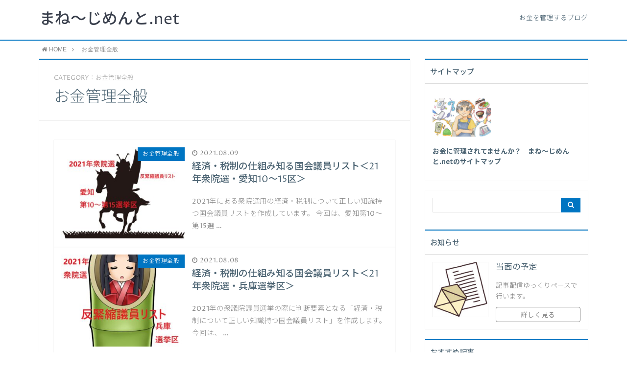

--- FILE ---
content_type: text/html; charset=UTF-8
request_url: https://moneygement.net/category/%E5%85%A8%E8%88%AC/
body_size: 17729
content:
<!DOCTYPE html>
<html lang="ja">
<head prefix="og: http://ogp.me/ns# fb: http://ogp.me/ns/fb# article: http://ogp.me/ns/article#">
<meta charset="utf-8">
<meta http-equiv="X-UA-Compatible" content="IE=edge">
<meta name="viewport" content="width=device-width, initial-scale=1">
<!-- ここからOGP -->
<meta property="og:type" content="article">
<meta property="og:description" content="">
<meta property="og:title" content="お金管理全般">
<meta property="og:url" content="https://moneygement.net/category/%e5%85%a8%e8%88%ac/">
<meta property="og:image" content="https://moneygement.net/wp-content/uploads/2021/08/愛知選挙区2-1-1024x773.jpg">
<meta property="og:site_name" content="まね～じめんと.net">
<meta property="fb:admins" content="">
<!-- ここまでOGP -->
<meta name="twitter:card" content="summary">
 
<title>お金管理全般｜まね～じめんと.net</title>



		<!-- All in One SEO 4.9.2 - aioseo.com -->
	<meta name="robots" content="max-snippet:-1, max-image-preview:large, max-video-preview:-1" />
	<link rel="canonical" href="https://moneygement.net/category/%e5%85%a8%e8%88%ac/" />
	<link rel="next" href="https://moneygement.net/category/%E5%85%A8%E8%88%AC/page/2/" />
	<meta name="generator" content="All in One SEO (AIOSEO) 4.9.2" />
		<script type="application/ld+json" class="aioseo-schema">
			{"@context":"https:\/\/schema.org","@graph":[{"@type":"BreadcrumbList","@id":"https:\/\/moneygement.net\/category\/%E5%85%A8%E8%88%AC\/#breadcrumblist","itemListElement":[{"@type":"ListItem","@id":"https:\/\/moneygement.net#listItem","position":1,"name":"\u30db\u30fc\u30e0","item":"https:\/\/moneygement.net","nextItem":{"@type":"ListItem","@id":"https:\/\/moneygement.net\/category\/%e5%85%a8%e8%88%ac\/#listItem","name":"\u304a\u91d1\u7ba1\u7406\u5168\u822c"}},{"@type":"ListItem","@id":"https:\/\/moneygement.net\/category\/%e5%85%a8%e8%88%ac\/#listItem","position":2,"name":"\u304a\u91d1\u7ba1\u7406\u5168\u822c","previousItem":{"@type":"ListItem","@id":"https:\/\/moneygement.net#listItem","name":"\u30db\u30fc\u30e0"}}]},{"@type":"CollectionPage","@id":"https:\/\/moneygement.net\/category\/%E5%85%A8%E8%88%AC\/#collectionpage","url":"https:\/\/moneygement.net\/category\/%E5%85%A8%E8%88%AC\/","name":"\u304a\u91d1\u7ba1\u7406\u5168\u822c | \u307e\u306d\uff5e\u3058\u3081\u3093\u3068.net","inLanguage":"ja","isPartOf":{"@id":"https:\/\/moneygement.net\/#website"},"breadcrumb":{"@id":"https:\/\/moneygement.net\/category\/%E5%85%A8%E8%88%AC\/#breadcrumblist"}},{"@type":"Organization","@id":"https:\/\/moneygement.net\/#organization","name":"\u307e\u306d\uff5e\u3058\u3081\u3093\u3068.net","description":"\u304a\u91d1\u3092\u7ba1\u7406\u3059\u308b\u30d6\u30ed\u30b0","url":"https:\/\/moneygement.net\/"},{"@type":"WebSite","@id":"https:\/\/moneygement.net\/#website","url":"https:\/\/moneygement.net\/","name":"\u307e\u306d\uff5e\u3058\u3081\u3093\u3068.net","description":"\u304a\u91d1\u3092\u7ba1\u7406\u3059\u308b\u30d6\u30ed\u30b0","inLanguage":"ja","publisher":{"@id":"https:\/\/moneygement.net\/#organization"}}]}
		</script>
		<!-- All in One SEO -->

<link rel='dns-prefetch' href='//webfonts.xserver.jp' />
<link rel='dns-prefetch' href='//use.fontawesome.com' />
<link rel='dns-prefetch' href='//cdnjs.cloudflare.com' />
<link rel="alternate" type="application/rss+xml" title="まね～じめんと.net &raquo; フィード" href="https://moneygement.net/feed/" />
<link rel="alternate" type="application/rss+xml" title="まね～じめんと.net &raquo; コメントフィード" href="https://moneygement.net/comments/feed/" />
<link rel="alternate" type="application/rss+xml" title="まね～じめんと.net &raquo; お金管理全般 カテゴリーのフィード" href="https://moneygement.net/category/%e5%85%a8%e8%88%ac/feed/" />
<style id='wp-img-auto-sizes-contain-inline-css' type='text/css'>
img:is([sizes=auto i],[sizes^="auto," i]){contain-intrinsic-size:3000px 1500px}
/*# sourceURL=wp-img-auto-sizes-contain-inline-css */
</style>
<style id='wp-emoji-styles-inline-css' type='text/css'>

	img.wp-smiley, img.emoji {
		display: inline !important;
		border: none !important;
		box-shadow: none !important;
		height: 1em !important;
		width: 1em !important;
		margin: 0 0.07em !important;
		vertical-align: -0.1em !important;
		background: none !important;
		padding: 0 !important;
	}
/*# sourceURL=wp-emoji-styles-inline-css */
</style>
<style id='wp-block-library-inline-css' type='text/css'>
:root{--wp-block-synced-color:#7a00df;--wp-block-synced-color--rgb:122,0,223;--wp-bound-block-color:var(--wp-block-synced-color);--wp-editor-canvas-background:#ddd;--wp-admin-theme-color:#007cba;--wp-admin-theme-color--rgb:0,124,186;--wp-admin-theme-color-darker-10:#006ba1;--wp-admin-theme-color-darker-10--rgb:0,107,160.5;--wp-admin-theme-color-darker-20:#005a87;--wp-admin-theme-color-darker-20--rgb:0,90,135;--wp-admin-border-width-focus:2px}@media (min-resolution:192dpi){:root{--wp-admin-border-width-focus:1.5px}}.wp-element-button{cursor:pointer}:root .has-very-light-gray-background-color{background-color:#eee}:root .has-very-dark-gray-background-color{background-color:#313131}:root .has-very-light-gray-color{color:#eee}:root .has-very-dark-gray-color{color:#313131}:root .has-vivid-green-cyan-to-vivid-cyan-blue-gradient-background{background:linear-gradient(135deg,#00d084,#0693e3)}:root .has-purple-crush-gradient-background{background:linear-gradient(135deg,#34e2e4,#4721fb 50%,#ab1dfe)}:root .has-hazy-dawn-gradient-background{background:linear-gradient(135deg,#faaca8,#dad0ec)}:root .has-subdued-olive-gradient-background{background:linear-gradient(135deg,#fafae1,#67a671)}:root .has-atomic-cream-gradient-background{background:linear-gradient(135deg,#fdd79a,#004a59)}:root .has-nightshade-gradient-background{background:linear-gradient(135deg,#330968,#31cdcf)}:root .has-midnight-gradient-background{background:linear-gradient(135deg,#020381,#2874fc)}:root{--wp--preset--font-size--normal:16px;--wp--preset--font-size--huge:42px}.has-regular-font-size{font-size:1em}.has-larger-font-size{font-size:2.625em}.has-normal-font-size{font-size:var(--wp--preset--font-size--normal)}.has-huge-font-size{font-size:var(--wp--preset--font-size--huge)}.has-text-align-center{text-align:center}.has-text-align-left{text-align:left}.has-text-align-right{text-align:right}.has-fit-text{white-space:nowrap!important}#end-resizable-editor-section{display:none}.aligncenter{clear:both}.items-justified-left{justify-content:flex-start}.items-justified-center{justify-content:center}.items-justified-right{justify-content:flex-end}.items-justified-space-between{justify-content:space-between}.screen-reader-text{border:0;clip-path:inset(50%);height:1px;margin:-1px;overflow:hidden;padding:0;position:absolute;width:1px;word-wrap:normal!important}.screen-reader-text:focus{background-color:#ddd;clip-path:none;color:#444;display:block;font-size:1em;height:auto;left:5px;line-height:normal;padding:15px 23px 14px;text-decoration:none;top:5px;width:auto;z-index:100000}html :where(.has-border-color){border-style:solid}html :where([style*=border-top-color]){border-top-style:solid}html :where([style*=border-right-color]){border-right-style:solid}html :where([style*=border-bottom-color]){border-bottom-style:solid}html :where([style*=border-left-color]){border-left-style:solid}html :where([style*=border-width]){border-style:solid}html :where([style*=border-top-width]){border-top-style:solid}html :where([style*=border-right-width]){border-right-style:solid}html :where([style*=border-bottom-width]){border-bottom-style:solid}html :where([style*=border-left-width]){border-left-style:solid}html :where(img[class*=wp-image-]){height:auto;max-width:100%}:where(figure){margin:0 0 1em}html :where(.is-position-sticky){--wp-admin--admin-bar--position-offset:var(--wp-admin--admin-bar--height,0px)}@media screen and (max-width:600px){html :where(.is-position-sticky){--wp-admin--admin-bar--position-offset:0px}}

/*# sourceURL=wp-block-library-inline-css */
</style><style id='wp-block-tag-cloud-inline-css' type='text/css'>
.wp-block-tag-cloud{box-sizing:border-box}.wp-block-tag-cloud.aligncenter{justify-content:center;text-align:center}.wp-block-tag-cloud a{display:inline-block;margin-right:5px}.wp-block-tag-cloud span{display:inline-block;margin-left:5px;text-decoration:none}:root :where(.wp-block-tag-cloud.is-style-outline){display:flex;flex-wrap:wrap;gap:1ch}:root :where(.wp-block-tag-cloud.is-style-outline a){border:1px solid;font-size:unset!important;margin-right:0;padding:1ch 2ch;text-decoration:none!important}
/*# sourceURL=https://moneygement.net/wp-includes/blocks/tag-cloud/style.min.css */
</style>
<style id='global-styles-inline-css' type='text/css'>
:root{--wp--preset--aspect-ratio--square: 1;--wp--preset--aspect-ratio--4-3: 4/3;--wp--preset--aspect-ratio--3-4: 3/4;--wp--preset--aspect-ratio--3-2: 3/2;--wp--preset--aspect-ratio--2-3: 2/3;--wp--preset--aspect-ratio--16-9: 16/9;--wp--preset--aspect-ratio--9-16: 9/16;--wp--preset--color--black: #000000;--wp--preset--color--cyan-bluish-gray: #abb8c3;--wp--preset--color--white: #ffffff;--wp--preset--color--pale-pink: #f78da7;--wp--preset--color--vivid-red: #cf2e2e;--wp--preset--color--luminous-vivid-orange: #ff6900;--wp--preset--color--luminous-vivid-amber: #fcb900;--wp--preset--color--light-green-cyan: #7bdcb5;--wp--preset--color--vivid-green-cyan: #00d084;--wp--preset--color--pale-cyan-blue: #8ed1fc;--wp--preset--color--vivid-cyan-blue: #0693e3;--wp--preset--color--vivid-purple: #9b51e0;--wp--preset--gradient--vivid-cyan-blue-to-vivid-purple: linear-gradient(135deg,rgb(6,147,227) 0%,rgb(155,81,224) 100%);--wp--preset--gradient--light-green-cyan-to-vivid-green-cyan: linear-gradient(135deg,rgb(122,220,180) 0%,rgb(0,208,130) 100%);--wp--preset--gradient--luminous-vivid-amber-to-luminous-vivid-orange: linear-gradient(135deg,rgb(252,185,0) 0%,rgb(255,105,0) 100%);--wp--preset--gradient--luminous-vivid-orange-to-vivid-red: linear-gradient(135deg,rgb(255,105,0) 0%,rgb(207,46,46) 100%);--wp--preset--gradient--very-light-gray-to-cyan-bluish-gray: linear-gradient(135deg,rgb(238,238,238) 0%,rgb(169,184,195) 100%);--wp--preset--gradient--cool-to-warm-spectrum: linear-gradient(135deg,rgb(74,234,220) 0%,rgb(151,120,209) 20%,rgb(207,42,186) 40%,rgb(238,44,130) 60%,rgb(251,105,98) 80%,rgb(254,248,76) 100%);--wp--preset--gradient--blush-light-purple: linear-gradient(135deg,rgb(255,206,236) 0%,rgb(152,150,240) 100%);--wp--preset--gradient--blush-bordeaux: linear-gradient(135deg,rgb(254,205,165) 0%,rgb(254,45,45) 50%,rgb(107,0,62) 100%);--wp--preset--gradient--luminous-dusk: linear-gradient(135deg,rgb(255,203,112) 0%,rgb(199,81,192) 50%,rgb(65,88,208) 100%);--wp--preset--gradient--pale-ocean: linear-gradient(135deg,rgb(255,245,203) 0%,rgb(182,227,212) 50%,rgb(51,167,181) 100%);--wp--preset--gradient--electric-grass: linear-gradient(135deg,rgb(202,248,128) 0%,rgb(113,206,126) 100%);--wp--preset--gradient--midnight: linear-gradient(135deg,rgb(2,3,129) 0%,rgb(40,116,252) 100%);--wp--preset--font-size--small: 13px;--wp--preset--font-size--medium: 20px;--wp--preset--font-size--large: 36px;--wp--preset--font-size--x-large: 42px;--wp--preset--spacing--20: 0.44rem;--wp--preset--spacing--30: 0.67rem;--wp--preset--spacing--40: 1rem;--wp--preset--spacing--50: 1.5rem;--wp--preset--spacing--60: 2.25rem;--wp--preset--spacing--70: 3.38rem;--wp--preset--spacing--80: 5.06rem;--wp--preset--shadow--natural: 6px 6px 9px rgba(0, 0, 0, 0.2);--wp--preset--shadow--deep: 12px 12px 50px rgba(0, 0, 0, 0.4);--wp--preset--shadow--sharp: 6px 6px 0px rgba(0, 0, 0, 0.2);--wp--preset--shadow--outlined: 6px 6px 0px -3px rgb(255, 255, 255), 6px 6px rgb(0, 0, 0);--wp--preset--shadow--crisp: 6px 6px 0px rgb(0, 0, 0);}:where(.is-layout-flex){gap: 0.5em;}:where(.is-layout-grid){gap: 0.5em;}body .is-layout-flex{display: flex;}.is-layout-flex{flex-wrap: wrap;align-items: center;}.is-layout-flex > :is(*, div){margin: 0;}body .is-layout-grid{display: grid;}.is-layout-grid > :is(*, div){margin: 0;}:where(.wp-block-columns.is-layout-flex){gap: 2em;}:where(.wp-block-columns.is-layout-grid){gap: 2em;}:where(.wp-block-post-template.is-layout-flex){gap: 1.25em;}:where(.wp-block-post-template.is-layout-grid){gap: 1.25em;}.has-black-color{color: var(--wp--preset--color--black) !important;}.has-cyan-bluish-gray-color{color: var(--wp--preset--color--cyan-bluish-gray) !important;}.has-white-color{color: var(--wp--preset--color--white) !important;}.has-pale-pink-color{color: var(--wp--preset--color--pale-pink) !important;}.has-vivid-red-color{color: var(--wp--preset--color--vivid-red) !important;}.has-luminous-vivid-orange-color{color: var(--wp--preset--color--luminous-vivid-orange) !important;}.has-luminous-vivid-amber-color{color: var(--wp--preset--color--luminous-vivid-amber) !important;}.has-light-green-cyan-color{color: var(--wp--preset--color--light-green-cyan) !important;}.has-vivid-green-cyan-color{color: var(--wp--preset--color--vivid-green-cyan) !important;}.has-pale-cyan-blue-color{color: var(--wp--preset--color--pale-cyan-blue) !important;}.has-vivid-cyan-blue-color{color: var(--wp--preset--color--vivid-cyan-blue) !important;}.has-vivid-purple-color{color: var(--wp--preset--color--vivid-purple) !important;}.has-black-background-color{background-color: var(--wp--preset--color--black) !important;}.has-cyan-bluish-gray-background-color{background-color: var(--wp--preset--color--cyan-bluish-gray) !important;}.has-white-background-color{background-color: var(--wp--preset--color--white) !important;}.has-pale-pink-background-color{background-color: var(--wp--preset--color--pale-pink) !important;}.has-vivid-red-background-color{background-color: var(--wp--preset--color--vivid-red) !important;}.has-luminous-vivid-orange-background-color{background-color: var(--wp--preset--color--luminous-vivid-orange) !important;}.has-luminous-vivid-amber-background-color{background-color: var(--wp--preset--color--luminous-vivid-amber) !important;}.has-light-green-cyan-background-color{background-color: var(--wp--preset--color--light-green-cyan) !important;}.has-vivid-green-cyan-background-color{background-color: var(--wp--preset--color--vivid-green-cyan) !important;}.has-pale-cyan-blue-background-color{background-color: var(--wp--preset--color--pale-cyan-blue) !important;}.has-vivid-cyan-blue-background-color{background-color: var(--wp--preset--color--vivid-cyan-blue) !important;}.has-vivid-purple-background-color{background-color: var(--wp--preset--color--vivid-purple) !important;}.has-black-border-color{border-color: var(--wp--preset--color--black) !important;}.has-cyan-bluish-gray-border-color{border-color: var(--wp--preset--color--cyan-bluish-gray) !important;}.has-white-border-color{border-color: var(--wp--preset--color--white) !important;}.has-pale-pink-border-color{border-color: var(--wp--preset--color--pale-pink) !important;}.has-vivid-red-border-color{border-color: var(--wp--preset--color--vivid-red) !important;}.has-luminous-vivid-orange-border-color{border-color: var(--wp--preset--color--luminous-vivid-orange) !important;}.has-luminous-vivid-amber-border-color{border-color: var(--wp--preset--color--luminous-vivid-amber) !important;}.has-light-green-cyan-border-color{border-color: var(--wp--preset--color--light-green-cyan) !important;}.has-vivid-green-cyan-border-color{border-color: var(--wp--preset--color--vivid-green-cyan) !important;}.has-pale-cyan-blue-border-color{border-color: var(--wp--preset--color--pale-cyan-blue) !important;}.has-vivid-cyan-blue-border-color{border-color: var(--wp--preset--color--vivid-cyan-blue) !important;}.has-vivid-purple-border-color{border-color: var(--wp--preset--color--vivid-purple) !important;}.has-vivid-cyan-blue-to-vivid-purple-gradient-background{background: var(--wp--preset--gradient--vivid-cyan-blue-to-vivid-purple) !important;}.has-light-green-cyan-to-vivid-green-cyan-gradient-background{background: var(--wp--preset--gradient--light-green-cyan-to-vivid-green-cyan) !important;}.has-luminous-vivid-amber-to-luminous-vivid-orange-gradient-background{background: var(--wp--preset--gradient--luminous-vivid-amber-to-luminous-vivid-orange) !important;}.has-luminous-vivid-orange-to-vivid-red-gradient-background{background: var(--wp--preset--gradient--luminous-vivid-orange-to-vivid-red) !important;}.has-very-light-gray-to-cyan-bluish-gray-gradient-background{background: var(--wp--preset--gradient--very-light-gray-to-cyan-bluish-gray) !important;}.has-cool-to-warm-spectrum-gradient-background{background: var(--wp--preset--gradient--cool-to-warm-spectrum) !important;}.has-blush-light-purple-gradient-background{background: var(--wp--preset--gradient--blush-light-purple) !important;}.has-blush-bordeaux-gradient-background{background: var(--wp--preset--gradient--blush-bordeaux) !important;}.has-luminous-dusk-gradient-background{background: var(--wp--preset--gradient--luminous-dusk) !important;}.has-pale-ocean-gradient-background{background: var(--wp--preset--gradient--pale-ocean) !important;}.has-electric-grass-gradient-background{background: var(--wp--preset--gradient--electric-grass) !important;}.has-midnight-gradient-background{background: var(--wp--preset--gradient--midnight) !important;}.has-small-font-size{font-size: var(--wp--preset--font-size--small) !important;}.has-medium-font-size{font-size: var(--wp--preset--font-size--medium) !important;}.has-large-font-size{font-size: var(--wp--preset--font-size--large) !important;}.has-x-large-font-size{font-size: var(--wp--preset--font-size--x-large) !important;}
/*# sourceURL=global-styles-inline-css */
</style>

<style id='classic-theme-styles-inline-css' type='text/css'>
/*! This file is auto-generated */
.wp-block-button__link{color:#fff;background-color:#32373c;border-radius:9999px;box-shadow:none;text-decoration:none;padding:calc(.667em + 2px) calc(1.333em + 2px);font-size:1.125em}.wp-block-file__button{background:#32373c;color:#fff;text-decoration:none}
/*# sourceURL=/wp-includes/css/classic-themes.min.css */
</style>
<link rel='stylesheet' id='ppress-frontend-css' href='https://moneygement.net/wp-content/plugins/wp-user-avatar/assets/css/frontend.min.css?ver=4.16.8' type='text/css' media='all' />
<link rel='stylesheet' id='ppress-flatpickr-css' href='https://moneygement.net/wp-content/plugins/wp-user-avatar/assets/flatpickr/flatpickr.min.css?ver=4.16.8' type='text/css' media='all' />
<link rel='stylesheet' id='ppress-select2-css' href='https://moneygement.net/wp-content/plugins/wp-user-avatar/assets/select2/select2.min.css?ver=6.9' type='text/css' media='all' />
<link rel='stylesheet' id='theme-style-css' href='https://moneygement.net/wp-content/themes/atlas/style.css?ver=6.9' type='text/css' media='all' />
<script type="text/javascript" src="https://moneygement.net/wp-includes/js/jquery/jquery.min.js?ver=3.7.1" id="jquery-core-js"></script>
<script type="text/javascript" src="https://moneygement.net/wp-includes/js/jquery/jquery-migrate.min.js?ver=3.4.1" id="jquery-migrate-js"></script>
<script type="text/javascript" src="//webfonts.xserver.jp/js/xserverv3.js?fadein=0&amp;ver=2.0.9" id="typesquare_std-js"></script>
<script type="text/javascript" src="https://moneygement.net/wp-content/plugins/wp-user-avatar/assets/flatpickr/flatpickr.min.js?ver=4.16.8" id="ppress-flatpickr-js"></script>
<script type="text/javascript" src="https://moneygement.net/wp-content/plugins/wp-user-avatar/assets/select2/select2.min.js?ver=4.16.8" id="ppress-select2-js"></script>
<script type="text/javascript" src="//cdnjs.cloudflare.com/ajax/libs/jquery-easing/1.4.1/jquery.easing.min.js?ver=6.9" id="jquery-easing-js"></script>
<link rel="https://api.w.org/" href="https://moneygement.net/wp-json/" /><link rel="alternate" title="JSON" type="application/json" href="https://moneygement.net/wp-json/wp/v2/categories/2" />	<style type="text/css">
		body{
			background: #fff;
			color: #4c6473;
		}
		a,
		a:link,
		a:visited,
		a:hover{
			color: #4c6473;
		}
		.logo-size{
			font-size: 200%;
		}
		.logo-size a img{
			width: 200%!important;
		}
		
		.hl-style01 h2,
		.hl-style01 h3,
		.hl-style02 h2,
		.hl-style02 h3,
		.hl-style03 h2,
		.hl-style03 h2:before,
		.hl-style03 h3,
		.hl-style04 h3,
		.hl-style05 h3{
			border-color: #0075c2;
		}
		.hl-style03 h2:after,
		.hl-style04 h2,
		.hl-style05 h2{
			background-color: #0075c2;
		}
		.hl-style04 h2:after{
			border-top-color: #0075c2;
		}
		.hl-style05 h2{
			box-shadow: 0 1px 2px 0 rgba(0,0,0,0), 1.35em 0 0 0 #0075c2, -1.35em 0 0 0 #0075c2;
		}
		h2.pop-post-title{
			background-color: #fff!important;
			border: #fff!important;
			color: #4c6473!important;
			margin-top: 5px!important;
			margin-bottom: 20px!important;
			padding: 0!important;
			font-size: 1.2em!important;
			box-shadow:none!important;
		}
		h2.pop-post-title:after,
		h2.pop-post-title:before{
			display: none;
		}
		.pt-post-main ul:not([class]) li:after,
		.pt-post-main table ul:not([class]) li:after{
			background-color: #0075c2;
		}
		.pt-post-main ol:not([class]) > li:after,
		.pt-post-main table ol:not([class]) > li:after,
		.balloon-box ol li:after{
			background: #0075c2;
		}
		.widgettitle{
			border-top:2px solid #0075c2;
		}
		#header-box{
			border-bottom: 2px solid #0075c2;
			background-color: #fff;
		}
		.meta-cat,
		.big-art-cat,
		.popular-cat,
		#search-btn input[type="submit"]{
			background: #0075c2!important;
		}
		.widget_nav_menu ul li:hover{
			border-left: 3px solid #0075c2!important;
		}
		.widget_categories ul li::before,
		.widget_archive ul li::before,
		.widget_recent_entries ul li::before,
		.widget_pages ul li::before,
		.widget_nav_menu ul .sub-menu li::before{
			border-color: #0075c2!important;
		}
		.information-content{
			background: #3e92bc!important;
			color: #fff!important;
		}
		.information-content table{
			color: #4c6473!important;
		}
		.info-title{
			border-color:#fff!important;
		}
		@media only screen and (min-width: 641px){
			.pt-post-header{
				border-top:2px solid #0075c2!important;
			}
			#drawernav{
				background: #0075c2;
			}
			#drawernav ul.menu-box li.current-menu-item{
				border-top: 2px solid #0075c2;
			}
			#drawernav ul.menu-box li a{
				color: #fff!important;
			}
			#drawernav ul.menu-box > li.menu-item > ul.sub-menu li a{
				background: #0075c2!important;
			}
			#drawernav ul.menu-box > li > a:hover{
				color: #008db7!important;
			}
		}
		
		#logo h1 a,
		#logo span a{
			color: #393f4c;
		}
		

		a:hover,
		#breadcrumb ul li a:hover,
		#breadcrumb ul li a.hover{
			color: #008db7;
		}
		.pagination li:not([class*="current"]) a:hover,
		.pagination li.current a {
			background: #0075c2!important;
		}
		.pt-post-main a{
			color: #008db7;
		}
		
		.color-button01 a,
		.color-button01-big a,
		.color-button01 a:hover,
		.color-button01-big a:hover,
		.color-button01:before,
		.color-button01-big:before{
			background-color: #008db7!important;
		}
		
		.color-button02 a,
		.color-button02-big a,
		.color-button02 a:hover,
		.color-button02-big a:hover,
		.color-button02:before,
		.color-button02-big:before{
			background-color: #d9333f!important;
		}

		.white-button-big a,
		.color-button01-big a,
		.color-button02-big a{
			padding-top: 25px!important;
			padding-bottom: 25px!important;
		}
		.white-button-big a,
		.color-button01-big,
		.color-button02-big{
			width: 100%!important;
		}
		.pt-post-main .marker{
			background: -webkit-linear-gradient( transparent 60%, #fcd575 0% );
			background: linear-gradient( transparent 60%, #fcd575 0% );
		}
		.pt-post-main .color-border{
			border: 2px solid #d9333f;
		}
		.pt-post-main .color-border::after {
			border-color: #d9333f rgba(255,255,255,0.0) rgba(255,255,255,0.0) #d9333f;
		}
		@media only screen and (max-width: 640px){
			.logo-size{
				font-size: 60%;
			}
			.logo-size a img{
				width: 60%!important;
			}
			h2.pop-post-title{
				font-size: 1em!important;
				margin-top:0px!important;
				padding: 0!important;
				margin-bottom: 0px!important;
			}
			#drawernav li.menu-item:before{
				background-color: #0075c2!important;
			}
		}
		@media all and (-ms-high-contrast:none){
			*::-ms-backdrop, .color-button01:before,
			.color-button02:before,
			.color-button01-big:before,
			.color-button02-big:before{
				background-color: #595857!important;
			}
		}
	</style>
<link rel="icon" href="https://moneygement.net/wp-content/uploads/2017/11/cropped-647857-32x32.jpg" sizes="32x32" />
<link rel="icon" href="https://moneygement.net/wp-content/uploads/2017/11/cropped-647857-192x192.jpg" sizes="192x192" />
<link rel="apple-touch-icon" href="https://moneygement.net/wp-content/uploads/2017/11/cropped-647857-180x180.jpg" />
<meta name="msapplication-TileImage" content="https://moneygement.net/wp-content/uploads/2017/11/cropped-647857-270x270.jpg" />


<!-- HTML5 shim and Respond.js for IE8 support of HTML5 elements and media queries -->
<!-- WARNING: Respond.js doesn't work if you view the page via file:// -->
<!--[if lt IE 9]>
      <script src="https://oss.maxcdn.com/html5shiv/3.7.2/html5shiv.min.js"></script>
      <script src="https://oss.maxcdn.com/respond/1.4.2/respond.min.js"></script>
    <![endif]-->
    
</head>
<body>
<div id="wrapper">
	
	<!--グローバルナビゲーション-->
			<div id="drawernav">
			<nav class="menu"><ul>
<li class="page_item page-item-25812"><a href="https://moneygement.net/log-in/">Log In</a></li>
<li class="page_item page-item-25817"><a href="https://moneygement.net/member-directory/">Member Directory</a></li>
<li class="page_item page-item-25815"><a href="https://moneygement.net/account/">My Account</a></li>
<li class="page_item page-item-25816"><a href="https://moneygement.net/my-profile/">My Profile</a></li>
<li class="page_item page-item-25814"><a href="https://moneygement.net/reset-password/">Reset Password</a></li>
<li class="page_item page-item-25813"><a href="https://moneygement.net/sign-up/">Sign Up</a></li>
<li class="page_item page-item-25568"><a href="https://moneygement.net/wr_rule_update-history/">WR高評価銘柄積み立て投資の積立ルールの更新履歴</a></li>
<li class="page_item page-item-2"><a href="https://moneygement.net/sample-page/">サンプルページ</a></li>
<li class="page_item page-item-17"><a href="https://moneygement.net/privacy/">プライバシーポリシー</a></li>
<li class="page_item page-item-5004"><a href="https://moneygement.net/%e5%95%8f%e3%81%84%e5%90%88%e3%82%8f%e3%81%9b%e5%85%88/">問い合わせ先</a></li>
<li class="page_item page-item-15"><a href="https://moneygement.net/profile/">当面の予定</a></li>
<li class="page_item page-item-25820"><a href="https://moneygement.net/%e6%b3%a8%e6%96%87%e3%81%ab%e5%a4%b1%e6%95%97%e3%81%97%e3%81%be%e3%81%97%e3%81%9f/">注文に失敗しました</a></li>
<li class="page_item page-item-25819"><a href="https://moneygement.net/%e6%b3%a8%e6%96%87%e7%a2%ba%e8%aa%8d/">注文確認</a></li>
<li class="page_item page-item-18"><a href="https://moneygement.net/law/">特定商取引法に基づく表記</a></li>
<li class="page_item page-item-25818"><a href="https://moneygement.net/%e8%b3%bc%e5%85%a5%e6%89%8b%e7%b6%9a%e3%81%8d/">購入手続き</a></li>
</ul></nav>
		</div>
		
	<!--ヘッダー-->
			<header id="header-box" itemscope itemtype="http://schema.org/WPHeader">
	<div id="header">
		<div id="humberger" >
			<span class="icon-bar"></span>
			<span class="icon-bar"></span>
			<span class="icon-bar"></span>
		</div>
		<div id="logo" itemprop="logo">
												<span class="logo-size"><a href='https://moneygement.net/' title='まね～じめんと.net' rel='home'>まね～じめんと.net</a></span>
									</div>
		<p id="site-info">お金を管理するブログ</p>
	</div>
</header>		
	
	<div class="clearfix"></div>
	
	
			<!--グローバルナビゲーション-->
		
	<div id="breadcrumb" class=""><ul itemprop="breadcrumb"><li class="bcHome" itemscope itemtype="http://data-vocabulary.org/Breadcrumb"><a href="https://moneygement.net/" itemprop="url"><i class="fa fa-home space-i" aria-hidden="true"></i><span itemprop="title">HOME</span></a></li><li><i class="fa fa-angle-right space" aria-hidden="true"></i></li><li>お金管理全般</li></ul></div>	<div id="contents">
		<div id="overlay"></div>
		<!--メインコンテンツ-->
		<main itemprop="mainContentOfPage">
			<section class="pt-post hentry">
				<header class="pt-post-header">
					<span class="archive-title-sub english">CATEGORY：お金管理全般</span>
					<h1 class="archive-title entry-title" itemprop="headline">お金管理全般</h1>
				</header>
				<div class="pt-post-main-box">
					<div class="pt-post-main hl-style01 entry-content  " itemprop="articleBody">
												
						
											
							
						<div class="entry-content archive-box">
							
																							<article itemscope itemtype="https://schema.org/BlogPosting">
									<a class="pop-post-link" rel="bookmark" href="https://moneygement.net/2021/08/09/%e7%b5%8c%e6%b8%88%e3%83%bb%e7%a8%8e%e5%88%b6%e3%81%ae%e4%bb%95%e7%b5%84%e3%81%bf%e7%9f%a5%e3%82%8b%e5%9b%bd%e4%bc%9a%e8%ad%b0%e5%93%a1%e3%83%aa%e3%82%b9%e3%83%88%ef%bc%9c21%e5%b9%b4%e8%a1%86-13/" itemprop='mainEntityOfPage'>
										<div class="pop-post-box">
											<div class="pop-post-thumb category-thumb" itemprop="image" itemscope itemtype="https://schema.org/ImageObject">
																									<img src="https://moneygement.net/wp-content/uploads/2021/08/愛知選挙区2-1-320x240.jpg" class="attachment-small_size size-small_size wp-post-image" alt="" decoding="async" fetchpriority="high" srcset="https://moneygement.net/wp-content/uploads/2021/08/愛知選挙区2-1-320x240.jpg 320w, https://moneygement.net/wp-content/uploads/2021/08/愛知選挙区2-1-300x226.jpg 300w, https://moneygement.net/wp-content/uploads/2021/08/愛知選挙区2-1-640x480.jpg 640w" sizes="(max-width: 320px) 100vw, 320px" />													<meta itemprop="url" content="https://moneygement.net/wp-content/uploads/2021/08/愛知選挙区2-1-320x240.jpg">
													<meta itemprop="width" content="320">
													<meta itemprop="height" content="240">
																								<p class="meta-cat category-%e5%85%a8%e8%88%ac" itemprop="keywords">お金管理全般</p>
											</div>
											<div class="pop-post-meta category-meta vcard">
																								<span class="date english updated" itemprop="datePublished dateModified" datetime="2021-08-09" content="2021-08-09"><i class="fa fa-clock-o" aria-hidden="true"></i>&nbsp;2021.08.09</span>
																								<span class="writer fn" itemprop="author" itemscope itemtype="http://schema.org/Person"><span itemprop="name">お金の管理人</span></span>
												<h2 class="pop-post-title entry-title" itemprop="headline">経済・税制の仕組み知る国会議員リスト＜21年衆院選・愛知10～15区＞</h2>
												<div class="pt-publisher" itemprop="publisher" itemscope itemtype="https://schema.org/Organization">
													<span itemprop="logo" itemscope itemtype="https://schema.org/ImageObject">
													   <span itemprop="url" content="">
														  <img src="">
													   </span>
													</span>
													<span itemprop="name">まね～じめんと.net</span>
												</div>
												<p itemprop="description">2021年にある衆院選用の経済・税制について正しい知識持つ国会議員リストを作成しています。
今回は、愛知第10～第15選&nbsp;…</p>
											</div>
										</div>
									</a>
								</article>
																							<article itemscope itemtype="https://schema.org/BlogPosting">
									<a class="pop-post-link" rel="bookmark" href="https://moneygement.net/2021/08/08/%e7%b5%8c%e6%b8%88%e3%83%bb%e7%a8%8e%e5%88%b6%e3%81%ae%e4%bb%95%e7%b5%84%e3%81%bf%e7%9f%a5%e3%82%8b%e5%9b%bd%e4%bc%9a%e8%ad%b0%e5%93%a1%e3%83%aa%e3%82%b9%e3%83%88%ef%bc%9c21%e5%b9%b4%e8%a1%86-12/" itemprop='mainEntityOfPage'>
										<div class="pop-post-box">
											<div class="pop-post-thumb category-thumb" itemprop="image" itemscope itemtype="https://schema.org/ImageObject">
																									<img src="https://moneygement.net/wp-content/uploads/2021/08/兵庫選挙区-320x240.jpg" class="attachment-small_size size-small_size wp-post-image" alt="" decoding="async" srcset="https://moneygement.net/wp-content/uploads/2021/08/兵庫選挙区-320x240.jpg 320w, https://moneygement.net/wp-content/uploads/2021/08/兵庫選挙区-640x480.jpg 640w" sizes="(max-width: 320px) 100vw, 320px" />													<meta itemprop="url" content="https://moneygement.net/wp-content/uploads/2021/08/兵庫選挙区-320x240.jpg">
													<meta itemprop="width" content="320">
													<meta itemprop="height" content="240">
																								<p class="meta-cat category-%e5%85%a8%e8%88%ac" itemprop="keywords">お金管理全般</p>
											</div>
											<div class="pop-post-meta category-meta vcard">
																								<span class="date english updated" itemprop="datePublished dateModified" datetime="2021-08-08" content="2021-08-08"><i class="fa fa-clock-o" aria-hidden="true"></i>&nbsp;2021.08.08</span>
																								<span class="writer fn" itemprop="author" itemscope itemtype="http://schema.org/Person"><span itemprop="name">お金の管理人</span></span>
												<h2 class="pop-post-title entry-title" itemprop="headline">経済・税制の仕組み知る国会議員リスト＜21年衆院選・兵庫選挙区＞</h2>
												<div class="pt-publisher" itemprop="publisher" itemscope itemtype="https://schema.org/Organization">
													<span itemprop="logo" itemscope itemtype="https://schema.org/ImageObject">
													   <span itemprop="url" content="">
														  <img src="">
													   </span>
													</span>
													<span itemprop="name">まね～じめんと.net</span>
												</div>
												<p itemprop="description">2021年の衆議院議員選挙の際に判断要素となる「経済・税制について正しい知識持つ国会議員リスト」を作成します。
今回は、&nbsp;…</p>
											</div>
										</div>
									</a>
								</article>
																							<article itemscope itemtype="https://schema.org/BlogPosting">
									<a class="pop-post-link" rel="bookmark" href="https://moneygement.net/2021/08/07/%e7%b5%8c%e6%b8%88%e3%83%bb%e7%a8%8e%e5%88%b6%e3%81%ae%e4%bb%95%e7%b5%84%e3%81%bf%e7%9f%a5%e3%82%8b%e5%9b%bd%e4%bc%9a%e8%ad%b0%e5%93%a1%e3%83%aa%e3%82%b9%e3%83%88%ef%bc%9c21%e5%b9%b4%e8%a1%86-11/" itemprop='mainEntityOfPage'>
										<div class="pop-post-box">
											<div class="pop-post-thumb category-thumb" itemprop="image" itemscope itemtype="https://schema.org/ImageObject">
																									<img src="https://moneygement.net/wp-content/uploads/2021/08/茨城選挙区-320x240.jpg" class="attachment-small_size size-small_size wp-post-image" alt="" decoding="async" srcset="https://moneygement.net/wp-content/uploads/2021/08/茨城選挙区-320x240.jpg 320w, https://moneygement.net/wp-content/uploads/2021/08/茨城選挙区-640x480.jpg 640w" sizes="(max-width: 320px) 100vw, 320px" />													<meta itemprop="url" content="https://moneygement.net/wp-content/uploads/2021/08/茨城選挙区-320x240.jpg">
													<meta itemprop="width" content="320">
													<meta itemprop="height" content="240">
																								<p class="meta-cat category-%e5%85%a8%e8%88%ac" itemprop="keywords">お金管理全般</p>
											</div>
											<div class="pop-post-meta category-meta vcard">
																								<span class="date english updated" itemprop="datePublished dateModified" datetime="2021-08-07" content="2021-08-07"><i class="fa fa-clock-o" aria-hidden="true"></i>&nbsp;2021.08.07</span>
																								<span class="writer fn" itemprop="author" itemscope itemtype="http://schema.org/Person"><span itemprop="name">お金の管理人</span></span>
												<h2 class="pop-post-title entry-title" itemprop="headline">経済・税制の仕組み知る国会議員リスト＜21年衆院選・茨城選挙区＞</h2>
												<div class="pt-publisher" itemprop="publisher" itemscope itemtype="https://schema.org/Organization">
													<span itemprop="logo" itemscope itemtype="https://schema.org/ImageObject">
													   <span itemprop="url" content="">
														  <img src="">
													   </span>
													</span>
													<span itemprop="name">まね～じめんと.net</span>
												</div>
												<p itemprop="description">2021年の衆議院議員選挙の際に判断要素となる「経済・税制について正しい知識持つ国会議員リスト」を作成します。
今回は、&nbsp;…</p>
											</div>
										</div>
									</a>
								</article>
																							<article itemscope itemtype="https://schema.org/BlogPosting">
									<a class="pop-post-link" rel="bookmark" href="https://moneygement.net/2021/08/06/%e7%b5%8c%e6%b8%88%e3%83%bb%e7%a8%8e%e5%88%b6%e3%81%ae%e4%bb%95%e7%b5%84%e3%81%bf%e7%9f%a5%e3%82%8b%e5%9b%bd%e4%bc%9a%e8%ad%b0%e5%93%a1%e3%83%aa%e3%82%b9%e3%83%88%ef%bc%9c21%e5%b9%b4%e8%a1%86-10/" itemprop='mainEntityOfPage'>
										<div class="pop-post-box">
											<div class="pop-post-thumb category-thumb" itemprop="image" itemscope itemtype="https://schema.org/ImageObject">
																									<img src="https://moneygement.net/wp-content/uploads/2021/08/東京比例-320x240.jpg" class="attachment-small_size size-small_size wp-post-image" alt="" decoding="async" loading="lazy" srcset="https://moneygement.net/wp-content/uploads/2021/08/東京比例-320x240.jpg 320w, https://moneygement.net/wp-content/uploads/2021/08/東京比例-640x480.jpg 640w" sizes="auto, (max-width: 320px) 100vw, 320px" />													<meta itemprop="url" content="https://moneygement.net/wp-content/uploads/2021/08/東京比例-320x240.jpg">
													<meta itemprop="width" content="320">
													<meta itemprop="height" content="240">
																								<p class="meta-cat category-%e5%85%a8%e8%88%ac" itemprop="keywords">お金管理全般</p>
											</div>
											<div class="pop-post-meta category-meta vcard">
																								<span class="date english updated" itemprop="datePublished dateModified" datetime="2021-08-06" content="2021-08-06"><i class="fa fa-clock-o" aria-hidden="true"></i>&nbsp;2021.08.06</span>
																								<span class="writer fn" itemprop="author" itemscope itemtype="http://schema.org/Person"><span itemprop="name">お金の管理人</span></span>
												<h2 class="pop-post-title entry-title" itemprop="headline">経済・税制の仕組み知る国会議員リスト＜21年衆院選・東京比例＞</h2>
												<div class="pt-publisher" itemprop="publisher" itemscope itemtype="https://schema.org/Organization">
													<span itemprop="logo" itemscope itemtype="https://schema.org/ImageObject">
													   <span itemprop="url" content="">
														  <img src="">
													   </span>
													</span>
													<span itemprop="name">まね～じめんと.net</span>
												</div>
												<p itemprop="description">2021年にある衆院選用の経済・税制について正しい知識持つ国会議員リストを作成しています。
今回は、東京ブロック比例区か&nbsp;…</p>
											</div>
										</div>
									</a>
								</article>
																							<article itemscope itemtype="https://schema.org/BlogPosting">
									<a class="pop-post-link" rel="bookmark" href="https://moneygement.net/2021/08/02/%e7%b5%8c%e6%b8%88%e3%83%bb%e7%a8%8e%e5%88%b6%e3%81%ae%e4%bb%95%e7%b5%84%e3%81%bf%e7%9f%a5%e3%82%8b%e5%9b%bd%e4%bc%9a%e8%ad%b0%e5%93%a1%e3%83%aa%e3%82%b9%e3%83%88%ef%bc%9c21%e5%b9%b4%e8%a1%86-9/" itemprop='mainEntityOfPage'>
										<div class="pop-post-box">
											<div class="pop-post-thumb category-thumb" itemprop="image" itemscope itemtype="https://schema.org/ImageObject">
																									<img src="https://moneygement.net/wp-content/uploads/2021/08/補足-320x240.jpg" class="attachment-small_size size-small_size wp-post-image" alt="" decoding="async" loading="lazy" />													<meta itemprop="url" content="https://moneygement.net/wp-content/uploads/2021/08/補足-320x240.jpg">
													<meta itemprop="width" content="320">
													<meta itemprop="height" content="240">
																								<p class="meta-cat category-%e5%85%a8%e8%88%ac" itemprop="keywords">お金管理全般</p>
											</div>
											<div class="pop-post-meta category-meta vcard">
																								<span class="date english updated" itemprop="datePublished dateModified" datetime="2021-08-02" content="2021-08-02"><i class="fa fa-clock-o" aria-hidden="true"></i>&nbsp;2021.08.02</span>
																								<span class="writer fn" itemprop="author" itemscope itemtype="http://schema.org/Person"><span itemprop="name">お金の管理人</span></span>
												<h2 class="pop-post-title entry-title" itemprop="headline">経済・税制の仕組み知る国会議員リスト＜21年衆院選・補足＞</h2>
												<div class="pt-publisher" itemprop="publisher" itemscope itemtype="https://schema.org/Organization">
													<span itemprop="logo" itemscope itemtype="https://schema.org/ImageObject">
													   <span itemprop="url" content="">
														  <img src="">
													   </span>
													</span>
													<span itemprop="name">まね～じめんと.net</span>
												</div>
												<p itemprop="description">2021年にある衆院選用の経済・税制について正しい知識持つ国会議員リストを作成していきます。
本記事は、【反緊縮議員リス&nbsp;…</p>
											</div>
										</div>
									</a>
								</article>
																							<article itemscope itemtype="https://schema.org/BlogPosting">
									<a class="pop-post-link" rel="bookmark" href="https://moneygement.net/2021/08/02/%e7%b5%8c%e6%b8%88%e3%83%bb%e7%a8%8e%e5%88%b6%e3%81%ae%e4%bb%95%e7%b5%84%e3%81%bf%e7%9f%a5%e3%82%8b%e5%9b%bd%e4%bc%9a%e8%ad%b0%e5%93%a1%e3%83%aa%e3%82%b9%e3%83%88%ef%bc%9c21%e5%b9%b4%e8%a1%86-8/" itemprop='mainEntityOfPage'>
										<div class="pop-post-box">
											<div class="pop-post-thumb category-thumb" itemprop="image" itemscope itemtype="https://schema.org/ImageObject">
																									<img src="https://moneygement.net/wp-content/uploads/2021/08/広島選挙区-320x240.jpg" class="attachment-small_size size-small_size wp-post-image" alt="" decoding="async" loading="lazy" srcset="https://moneygement.net/wp-content/uploads/2021/08/広島選挙区-320x240.jpg 320w, https://moneygement.net/wp-content/uploads/2021/08/広島選挙区-640x480.jpg 640w" sizes="auto, (max-width: 320px) 100vw, 320px" />													<meta itemprop="url" content="https://moneygement.net/wp-content/uploads/2021/08/広島選挙区-320x240.jpg">
													<meta itemprop="width" content="320">
													<meta itemprop="height" content="240">
																								<p class="meta-cat category-%e5%85%a8%e8%88%ac" itemprop="keywords">お金管理全般</p>
											</div>
											<div class="pop-post-meta category-meta vcard">
																								<span class="date english updated" itemprop="datePublished dateModified" datetime="2021-08-02" content="2021-08-02"><i class="fa fa-clock-o" aria-hidden="true"></i>&nbsp;2021.08.02</span>
																								<span class="writer fn" itemprop="author" itemscope itemtype="http://schema.org/Person"><span itemprop="name">お金の管理人</span></span>
												<h2 class="pop-post-title entry-title" itemprop="headline">経済・税制の仕組み知る国会議員リスト＜21年衆院選・広島選挙区＞</h2>
												<div class="pt-publisher" itemprop="publisher" itemscope itemtype="https://schema.org/Organization">
													<span itemprop="logo" itemscope itemtype="https://schema.org/ImageObject">
													   <span itemprop="url" content="">
														  <img src="">
													   </span>
													</span>
													<span itemprop="name">まね～じめんと.net</span>
												</div>
												<p itemprop="description">

2021年の衆議院議員選挙の際に判断要素となる「経済・税制について正しい知識持つ国会議員リスト」を作成します。
今回&nbsp;…</p>
											</div>
										</div>
									</a>
								</article>
																							<article itemscope itemtype="https://schema.org/BlogPosting">
									<a class="pop-post-link" rel="bookmark" href="https://moneygement.net/2021/08/02/%e7%b5%8c%e6%b8%88%e3%83%bb%e7%a8%8e%e5%88%b6%e3%81%ae%e4%bb%95%e7%b5%84%e3%81%bf%e7%9f%a5%e3%82%8b%e5%9b%bd%e4%bc%9a%e8%ad%b0%e5%93%a1%e3%83%aa%e3%82%b9%e3%83%88%ef%bc%9c21%e5%b9%b4%e8%a1%86-7/" itemprop='mainEntityOfPage'>
										<div class="pop-post-box">
											<div class="pop-post-thumb category-thumb" itemprop="image" itemscope itemtype="https://schema.org/ImageObject">
																									<img src="https://moneygement.net/wp-content/uploads/2021/08/東京選挙区2-320x240.jpg" class="attachment-small_size size-small_size wp-post-image" alt="" decoding="async" loading="lazy" srcset="https://moneygement.net/wp-content/uploads/2021/08/東京選挙区2-320x240.jpg 320w, https://moneygement.net/wp-content/uploads/2021/08/東京選挙区2-640x480.jpg 640w" sizes="auto, (max-width: 320px) 100vw, 320px" />													<meta itemprop="url" content="https://moneygement.net/wp-content/uploads/2021/08/東京選挙区2-320x240.jpg">
													<meta itemprop="width" content="320">
													<meta itemprop="height" content="240">
																								<p class="meta-cat category-%e5%85%a8%e8%88%ac" itemprop="keywords">お金管理全般</p>
											</div>
											<div class="pop-post-meta category-meta vcard">
																								<span class="date english updated" itemprop="datePublished dateModified" datetime="2021-08-02" content="2021-08-02"><i class="fa fa-clock-o" aria-hidden="true"></i>&nbsp;2021.08.02</span>
																								<span class="writer fn" itemprop="author" itemscope itemtype="http://schema.org/Person"><span itemprop="name">お金の管理人</span></span>
												<h2 class="pop-post-title entry-title" itemprop="headline">経済・税制の仕組み知る国会議員リスト＜21年衆院選・東京9～16区＞</h2>
												<div class="pt-publisher" itemprop="publisher" itemscope itemtype="https://schema.org/Organization">
													<span itemprop="logo" itemscope itemtype="https://schema.org/ImageObject">
													   <span itemprop="url" content="">
														  <img src="">
													   </span>
													</span>
													<span itemprop="name">まね～じめんと.net</span>
												</div>
												<p itemprop="description">

2021年にある衆院選用の経済・税制について正しい知識持つ国会議員リストを作成しています。
今回は、東京第9～第16&nbsp;…</p>
											</div>
										</div>
									</a>
								</article>
																							<article itemscope itemtype="https://schema.org/BlogPosting">
									<a class="pop-post-link" rel="bookmark" href="https://moneygement.net/2021/08/01/%e7%b5%8c%e6%b8%88%e3%83%bb%e7%a8%8e%e5%88%b6%e3%81%ae%e4%bb%95%e7%b5%84%e3%81%bf%e7%9f%a5%e3%82%8b%e5%9b%bd%e4%bc%9a%e8%ad%b0%e5%93%a1%e3%83%aa%e3%82%b9%e3%83%88%ef%bc%9c21%e5%b9%b4%e8%a1%86-6/" itemprop='mainEntityOfPage'>
										<div class="pop-post-box">
											<div class="pop-post-thumb category-thumb" itemprop="image" itemscope itemtype="https://schema.org/ImageObject">
																									<img src="https://moneygement.net/wp-content/uploads/2021/08/大阪選挙区1-1-320x240.jpg" class="attachment-small_size size-small_size wp-post-image" alt="" decoding="async" loading="lazy" srcset="https://moneygement.net/wp-content/uploads/2021/08/大阪選挙区1-1-320x240.jpg 320w, https://moneygement.net/wp-content/uploads/2021/08/大阪選挙区1-1-300x225.jpg 300w, https://moneygement.net/wp-content/uploads/2021/08/大阪選挙区1-1-1024x768.jpg 1024w, https://moneygement.net/wp-content/uploads/2021/08/大阪選挙区1-1-768x576.jpg 768w, https://moneygement.net/wp-content/uploads/2021/08/大阪選挙区1-1-1536x1152.jpg 1536w, https://moneygement.net/wp-content/uploads/2021/08/大阪選挙区1-1-640x480.jpg 640w, https://moneygement.net/wp-content/uploads/2021/08/大阪選挙区1-1.jpg 1600w" sizes="auto, (max-width: 320px) 100vw, 320px" />													<meta itemprop="url" content="https://moneygement.net/wp-content/uploads/2021/08/大阪選挙区1-1-320x240.jpg">
													<meta itemprop="width" content="320">
													<meta itemprop="height" content="240">
																								<p class="meta-cat category-%e5%85%a8%e8%88%ac" itemprop="keywords">お金管理全般</p>
											</div>
											<div class="pop-post-meta category-meta vcard">
																								<span class="date english updated" itemprop="datePublished dateModified" datetime="2021-08-01" content="2021-08-01"><i class="fa fa-clock-o" aria-hidden="true"></i>&nbsp;2021.08.01</span>
																								<span class="writer fn" itemprop="author" itemscope itemtype="http://schema.org/Person"><span itemprop="name">お金の管理人</span></span>
												<h2 class="pop-post-title entry-title" itemprop="headline">経済・税制の仕組み知る国会議員リスト＜21年衆院選・大阪1～6区＞</h2>
												<div class="pt-publisher" itemprop="publisher" itemscope itemtype="https://schema.org/Organization">
													<span itemprop="logo" itemscope itemtype="https://schema.org/ImageObject">
													   <span itemprop="url" content="">
														  <img src="">
													   </span>
													</span>
													<span itemprop="name">まね～じめんと.net</span>
												</div>
												<p itemprop="description">2021年にある衆院選用の経済・税制について正しい知識持つ国会議員リストを作成しています。

今回は、大阪第1～第6選挙&nbsp;…</p>
											</div>
										</div>
									</a>
								</article>
																							<article itemscope itemtype="https://schema.org/BlogPosting">
									<a class="pop-post-link" rel="bookmark" href="https://moneygement.net/2021/08/01/%e7%b5%8c%e6%b8%88%e3%83%bb%e7%a8%8e%e5%88%b6%e3%81%ae%e4%bb%95%e7%b5%84%e3%81%bf%e7%9f%a5%e3%82%8b%e5%9b%bd%e4%bc%9a%e8%ad%b0%e5%93%a1%e3%83%aa%e3%82%b9%e3%83%88%ef%bc%9c21%e5%b9%b4%e8%a1%86-5/" itemprop='mainEntityOfPage'>
										<div class="pop-post-box">
											<div class="pop-post-thumb category-thumb" itemprop="image" itemscope itemtype="https://schema.org/ImageObject">
																									<img src="https://moneygement.net/wp-content/uploads/2021/08/埼玉選挙区-320x240.jpg" class="attachment-small_size size-small_size wp-post-image" alt="" decoding="async" loading="lazy" />													<meta itemprop="url" content="https://moneygement.net/wp-content/uploads/2021/08/埼玉選挙区-320x240.jpg">
													<meta itemprop="width" content="320">
													<meta itemprop="height" content="240">
																								<p class="meta-cat category-%e5%85%a8%e8%88%ac" itemprop="keywords">お金管理全般</p>
											</div>
											<div class="pop-post-meta category-meta vcard">
																								<span class="date english updated" itemprop="datePublished dateModified" datetime="2021-08-01" content="2021-08-01"><i class="fa fa-clock-o" aria-hidden="true"></i>&nbsp;2021.08.01</span>
																								<span class="writer fn" itemprop="author" itemscope itemtype="http://schema.org/Person"><span itemprop="name">お金の管理人</span></span>
												<h2 class="pop-post-title entry-title" itemprop="headline">経済・税制の仕組み知る国会議員リスト＜21年衆院選・埼玉選挙区＞</h2>
												<div class="pt-publisher" itemprop="publisher" itemscope itemtype="https://schema.org/Organization">
													<span itemprop="logo" itemscope itemtype="https://schema.org/ImageObject">
													   <span itemprop="url" content="">
														  <img src="">
													   </span>
													</span>
													<span itemprop="name">まね～じめんと.net</span>
												</div>
												<p itemprop="description">
2021年の衆議院議員選挙の際に判断要素となる「経済・税制について正しい知識持つ国会議員リスト」を作成します。
今回は&nbsp;…</p>
											</div>
										</div>
									</a>
								</article>
																							<article itemscope itemtype="https://schema.org/BlogPosting">
									<a class="pop-post-link" rel="bookmark" href="https://moneygement.net/2021/08/01/%e7%b5%8c%e6%b8%88%e3%83%bb%e7%a8%8e%e5%88%b6%e3%81%ae%e4%bb%95%e7%b5%84%e3%81%bf%e7%9f%a5%e3%82%8b%e5%9b%bd%e4%bc%9a%e8%ad%b0%e5%93%a1%e3%83%aa%e3%82%b9%e3%83%88%ef%bc%9c21%e5%b9%b4%e8%a1%86-4/" itemprop='mainEntityOfPage'>
										<div class="pop-post-box">
											<div class="pop-post-thumb category-thumb" itemprop="image" itemscope itemtype="https://schema.org/ImageObject">
																									<img src="https://moneygement.net/wp-content/uploads/2021/08/東京選挙区1-320x240.jpg" class="attachment-small_size size-small_size wp-post-image" alt="" decoding="async" loading="lazy" srcset="https://moneygement.net/wp-content/uploads/2021/08/東京選挙区1-320x240.jpg 320w, https://moneygement.net/wp-content/uploads/2021/08/東京選挙区1-300x225.jpg 300w, https://moneygement.net/wp-content/uploads/2021/08/東京選挙区1-1024x768.jpg 1024w, https://moneygement.net/wp-content/uploads/2021/08/東京選挙区1-768x576.jpg 768w, https://moneygement.net/wp-content/uploads/2021/08/東京選挙区1-1536x1152.jpg 1536w, https://moneygement.net/wp-content/uploads/2021/08/東京選挙区1-640x480.jpg 640w, https://moneygement.net/wp-content/uploads/2021/08/東京選挙区1.jpg 1600w" sizes="auto, (max-width: 320px) 100vw, 320px" />													<meta itemprop="url" content="https://moneygement.net/wp-content/uploads/2021/08/東京選挙区1-320x240.jpg">
													<meta itemprop="width" content="320">
													<meta itemprop="height" content="240">
																								<p class="meta-cat category-%e5%85%a8%e8%88%ac" itemprop="keywords">お金管理全般</p>
											</div>
											<div class="pop-post-meta category-meta vcard">
																								<span class="date english updated" itemprop="datePublished dateModified" datetime="2021-08-01" content="2021-08-01"><i class="fa fa-clock-o" aria-hidden="true"></i>&nbsp;2021.08.01</span>
																								<span class="writer fn" itemprop="author" itemscope itemtype="http://schema.org/Person"><span itemprop="name">お金の管理人</span></span>
												<h2 class="pop-post-title entry-title" itemprop="headline">経済・税制の仕組み知る国会議員リスト＜21年衆院選・東京1～8区＞</h2>
												<div class="pt-publisher" itemprop="publisher" itemscope itemtype="https://schema.org/Organization">
													<span itemprop="logo" itemscope itemtype="https://schema.org/ImageObject">
													   <span itemprop="url" content="">
														  <img src="">
													   </span>
													</span>
													<span itemprop="name">まね～じめんと.net</span>
												</div>
												<p itemprop="description">

2021年にある衆院選用の経済・税制について正しい知識持つ国会議員リストを作成しています。

今回は、東京第1～第8&nbsp;…</p>
											</div>
										</div>
									</a>
								</article>
													</div>
					</div>
				</div>
			</section>
			<section class="pager">
				<ul class="pagination" role="menubar" aria-label="Pagination"><li class="first nonelink"><span><i class="fa fa-angle-double-left" aria-hidden="true"></i></span></li><li class="previous nonelink"><span><i class="fa fa-angle-left" aria-hidden="true"></i></span></li><li class="current"><a><span>1</span></a></li><li><a href="https://moneygement.net/category/%E5%85%A8%E8%88%AC/page/2/" class="inactive" ><span>2</span></a></li><li><a href="https://moneygement.net/category/%E5%85%A8%E8%88%AC/page/3/" class="inactive" ><span>3</span></a></li><li><a href="https://moneygement.net/category/%E5%85%A8%E8%88%AC/page/4/" class="inactive" ><span>4</span></a></li><li><a href="https://moneygement.net/category/%E5%85%A8%E8%88%AC/page/5/" class="inactive" ><span>5</span></a></li><li class="next"><a href="https://moneygement.net/category/%E5%85%A8%E8%88%AC/page/2/"><span><i class="fa fa-angle-right" aria-hidden="true"></i></span></a></li><li class="last"><a href="https://moneygement.net/category/%E5%85%A8%E8%88%AC/page/12/"><span><i class="fa fa-angle-double-right" aria-hidden="true"></i></span></a></li></ul>			</section>
		</main>

		<!--サイドバー-->
<div id="sidebar" role="complementary" itemscope itemtype="http://schema.org/WPSideBar">
	<div id="text-13" class="widget widget_text"><h2 class="widgettitle">サイトマップ</h2>			<div class="textwidget"><p><a href="https://moneygement.net/2019/07/25/%e3%81%8a%e9%87%91%e3%81%ab%e7%ae%a1%e7%90%86%e3%81%95%e3%82%8c%e3%81%a6%e3%81%be%e3%81%9b%e3%82%93%e3%81%8b%ef%bc%9f%e3%80%80%e3%81%be%e3%81%ad%ef%bd%9e%e3%81%98%e3%82%81%e3%82%93%e3%81%a8-net/"><img loading="lazy" decoding="async" class="aligncenter wp-image-19488" src="https://moneygement.net/wp-content/uploads/2019/07/1177476.jpg" alt="" width="119" height="80" srcset="https://moneygement.net/wp-content/uploads/2019/07/1177476.jpg 1743w, https://moneygement.net/wp-content/uploads/2019/07/1177476-300x201.jpg 300w, https://moneygement.net/wp-content/uploads/2019/07/1177476-768x516.jpg 768w, https://moneygement.net/wp-content/uploads/2019/07/1177476-1024x687.jpg 1024w" sizes="auto, (max-width: 119px) 100vw, 119px" /></a></p>
<p><a href="https://moneygement.net/2019/07/25/%e3%81%8a%e9%87%91%e3%81%ab%e7%ae%a1%e7%90%86%e3%81%95%e3%82%8c%e3%81%a6%e3%81%be%e3%81%9b%e3%82%93%e3%81%8b%ef%bc%9f%e3%80%80%e3%81%be%e3%81%ad%ef%bd%9e%e3%81%98%e3%82%81%e3%82%93%e3%81%a8-net/"><strong>お金に管理されてませんか？　まね～じめんと.netのサイトマップ</strong></a></p>
</div>
		</div><div id="search-2" class="widget widget_search"><form id="search-box" role="search" method="get" id="searchform" action="https://moneygement.net/">
	<input type="search" class="text" value="" name="s" id="s">
	<div id="search-btn"><input type="submit" id="searchsubmit" value="&#xf002;"></div>
</form></div>       	<div id="my_profile-2" class="widget widget_my_profile">        <h2 class="widgettitle">お知らせ</h2>        <div class="my-profile">
						<div class="my-profile-thumb">
				<a href="https://moneygement.net/profile/">
									<img src="https://moneygement.net/wp-content/uploads/2017/11/969742-150x150.jpg" class="attachment-150x150 size-150x150 wp-post-image" alt="" decoding="async" loading="lazy" />								</a>
				
			</div>
			<div class="my-profile-meta">
				<div class="myname">当面の予定</div>
				<div class="myintro">記事配信ゆっくりペースで行います。</div>
				<div class="myprofile-more"><a href="https://moneygement.net/profile/">詳しく見る</a></div>
			</div>
		</div>
        </div>                    <div id="my_reccomend_posts-2" class="widget widget_my_reccomend_posts">        	<h2 class="widgettitle">おすすめ記事</h2>            <div id="new-entry-box">
				<ul>
								     								<li class="new-entry-item">
						<a href="https://moneygement.net/2018/03/22/%e7%a7%81%e3%81%8c%e6%83%b3%e3%81%86%e3%80%81%e3%83%96%e3%83%ad%e3%82%b0%e3%82%84%e3%82%a2%e3%83%95%e3%82%a3%e3%83%aa%e3%82%a8%e3%82%a4%e3%83%88%e3%81%ae%e3%80%81%e7%b5%b6%e5%af%be%e7%9a%84%e3%81%a7/" rel="bookmark">
							<div class="new-entry" itemprop="image" itemscope itemtype="https://schema.org/ImageObject">
								<figure class="eyecatch">
																			<img src="https://moneygement.net/wp-content/uploads/2018/03/350612a855c498aee50f063c986a6417_s-150x150.jpg" class="attachment-thumbnail size-thumbnail wp-post-image" alt="" decoding="async" loading="lazy" />										<meta itemprop="url" content="https://moneygement.net/wp-content/uploads/2018/03/350612a855c498aee50f063c986a6417_s-320x240.jpg">
										<meta itemprop="width" content="320">
										<meta itemprop="height" content="240">
																	</figure>
							</div>
							<div class="new-entry-item-meta">
								<h3 class="new-entry-item-title" itemprop="headline">私が想う、ブログやアフィリエイトの、絶対的で 長期的な 優位性</h3>
							</div>
						</a>
					</li>
										<li class="new-entry-item">
						<a href="https://moneygement.net/2018/08/16/%e3%83%81%e3%83%a3%e3%83%bc%e3%83%88%e5%88%86%e6%9e%90%e3%80%81%e3%81%b2%e3%81%a8%e3%81%ae%e6%b0%97%e6%8c%81%e3%81%a1%e3%82%92%e6%80%9d%e3%81%84%e3%82%84%e3%82%8c%e3%82%8b%e6%97%a5%e6%9c%ac%e4%ba%ba/" rel="bookmark">
							<div class="new-entry" itemprop="image" itemscope itemtype="https://schema.org/ImageObject">
								<figure class="eyecatch">
																			<img src="https://moneygement.net/wp-content/uploads/2018/08/145829r-150x150.jpg" class="attachment-thumbnail size-thumbnail wp-post-image" alt="" decoding="async" loading="lazy" srcset="https://moneygement.net/wp-content/uploads/2018/08/145829r-150x150.jpg 150w, https://moneygement.net/wp-content/uploads/2018/08/145829r-300x300.jpg 300w, https://moneygement.net/wp-content/uploads/2018/08/145829r-768x767.jpg 768w, https://moneygement.net/wp-content/uploads/2018/08/145829r-1024x1024.jpg 1024w, https://moneygement.net/wp-content/uploads/2018/08/145829r.jpg 1301w" sizes="auto, (max-width: 150px) 100vw, 150px" />										<meta itemprop="url" content="https://moneygement.net/wp-content/uploads/2018/08/145829r-320x240.jpg">
										<meta itemprop="width" content="320">
										<meta itemprop="height" content="240">
																	</figure>
							</div>
							<div class="new-entry-item-meta">
								<h3 class="new-entry-item-title" itemprop="headline">チャート分析、ひとの気持ちを思いやれる日本人 得意なはずですが？</h3>
							</div>
						</a>
					</li>
										<li class="new-entry-item">
						<a href="https://moneygement.net/2019/09/27/%e6%94%bf%e5%ba%9c%e3%81%8c%e3%81%8a%e9%87%91%e5%87%ba%e3%81%9b%e3%81%b0%e3%80%81%e3%83%8f%e3%82%a4%e3%83%91%e3%83%bc%e3%82%a4%e3%83%b3%e3%83%95%e3%83%ac%e3%81%a8%e9%80%9a%e8%b2%a8%e6%9a%b4%e8%90%bd/" rel="bookmark">
							<div class="new-entry" itemprop="image" itemscope itemtype="https://schema.org/ImageObject">
								<figure class="eyecatch">
																			<img src="https://moneygement.net/wp-content/uploads/2019/09/トップ画像ハイパーインフレ通貨暴落-150x150.jpg" class="attachment-thumbnail size-thumbnail wp-post-image" alt="" decoding="async" loading="lazy" />										<meta itemprop="url" content="https://moneygement.net/wp-content/uploads/2019/09/トップ画像ハイパーインフレ通貨暴落-320x240.jpg">
										<meta itemprop="width" content="320">
										<meta itemprop="height" content="240">
																	</figure>
							</div>
							<div class="new-entry-item-meta">
								<h3 class="new-entry-item-title" itemprop="headline">政府がお金出せば、ハイパーインフレと通貨暴落起こる～という方へ</h3>
							</div>
						</a>
					</li>
														</ul>
			</div>
            </div>  
			        <div id="archives-2" class="widget widget_archive"><h2 class="widgettitle">アーカイブ</h2>		<label class="screen-reader-text" for="archives-dropdown-2">アーカイブ</label>
		<select id="archives-dropdown-2" name="archive-dropdown">
			
			<option value="">月を選択</option>
				<option value='https://moneygement.net/2025/12/'> 2025年12月 &nbsp;(1)</option>
	<option value='https://moneygement.net/2025/11/'> 2025年11月 &nbsp;(2)</option>
	<option value='https://moneygement.net/2025/10/'> 2025年10月 &nbsp;(1)</option>
	<option value='https://moneygement.net/2025/09/'> 2025年9月 &nbsp;(1)</option>
	<option value='https://moneygement.net/2025/08/'> 2025年8月 &nbsp;(1)</option>
	<option value='https://moneygement.net/2025/07/'> 2025年7月 &nbsp;(1)</option>
	<option value='https://moneygement.net/2025/06/'> 2025年6月 &nbsp;(1)</option>
	<option value='https://moneygement.net/2025/05/'> 2025年5月 &nbsp;(1)</option>
	<option value='https://moneygement.net/2025/04/'> 2025年4月 &nbsp;(2)</option>
	<option value='https://moneygement.net/2025/03/'> 2025年3月 &nbsp;(1)</option>
	<option value='https://moneygement.net/2025/02/'> 2025年2月 &nbsp;(2)</option>
	<option value='https://moneygement.net/2025/01/'> 2025年1月 &nbsp;(1)</option>
	<option value='https://moneygement.net/2024/12/'> 2024年12月 &nbsp;(1)</option>
	<option value='https://moneygement.net/2024/11/'> 2024年11月 &nbsp;(1)</option>
	<option value='https://moneygement.net/2024/10/'> 2024年10月 &nbsp;(1)</option>
	<option value='https://moneygement.net/2024/09/'> 2024年9月 &nbsp;(1)</option>
	<option value='https://moneygement.net/2024/08/'> 2024年8月 &nbsp;(1)</option>
	<option value='https://moneygement.net/2024/07/'> 2024年7月 &nbsp;(1)</option>
	<option value='https://moneygement.net/2024/06/'> 2024年6月 &nbsp;(1)</option>
	<option value='https://moneygement.net/2022/09/'> 2022年9月 &nbsp;(1)</option>
	<option value='https://moneygement.net/2022/07/'> 2022年7月 &nbsp;(3)</option>
	<option value='https://moneygement.net/2022/06/'> 2022年6月 &nbsp;(3)</option>
	<option value='https://moneygement.net/2022/05/'> 2022年5月 &nbsp;(7)</option>
	<option value='https://moneygement.net/2022/03/'> 2022年3月 &nbsp;(1)</option>
	<option value='https://moneygement.net/2022/02/'> 2022年2月 &nbsp;(2)</option>
	<option value='https://moneygement.net/2021/10/'> 2021年10月 &nbsp;(2)</option>
	<option value='https://moneygement.net/2021/08/'> 2021年8月 &nbsp;(14)</option>
	<option value='https://moneygement.net/2021/07/'> 2021年7月 &nbsp;(3)</option>
	<option value='https://moneygement.net/2021/04/'> 2021年4月 &nbsp;(1)</option>
	<option value='https://moneygement.net/2021/01/'> 2021年1月 &nbsp;(1)</option>
	<option value='https://moneygement.net/2020/11/'> 2020年11月 &nbsp;(1)</option>
	<option value='https://moneygement.net/2020/10/'> 2020年10月 &nbsp;(1)</option>
	<option value='https://moneygement.net/2020/09/'> 2020年9月 &nbsp;(6)</option>
	<option value='https://moneygement.net/2020/08/'> 2020年8月 &nbsp;(1)</option>
	<option value='https://moneygement.net/2020/07/'> 2020年7月 &nbsp;(5)</option>
	<option value='https://moneygement.net/2020/06/'> 2020年6月 &nbsp;(6)</option>
	<option value='https://moneygement.net/2020/05/'> 2020年5月 &nbsp;(3)</option>
	<option value='https://moneygement.net/2020/04/'> 2020年4月 &nbsp;(2)</option>
	<option value='https://moneygement.net/2020/03/'> 2020年3月 &nbsp;(4)</option>
	<option value='https://moneygement.net/2019/12/'> 2019年12月 &nbsp;(2)</option>
	<option value='https://moneygement.net/2019/11/'> 2019年11月 &nbsp;(4)</option>
	<option value='https://moneygement.net/2019/10/'> 2019年10月 &nbsp;(8)</option>
	<option value='https://moneygement.net/2019/09/'> 2019年9月 &nbsp;(7)</option>
	<option value='https://moneygement.net/2019/08/'> 2019年8月 &nbsp;(10)</option>
	<option value='https://moneygement.net/2019/07/'> 2019年7月 &nbsp;(14)</option>
	<option value='https://moneygement.net/2019/06/'> 2019年6月 &nbsp;(10)</option>
	<option value='https://moneygement.net/2019/05/'> 2019年5月 &nbsp;(11)</option>
	<option value='https://moneygement.net/2019/04/'> 2019年4月 &nbsp;(8)</option>
	<option value='https://moneygement.net/2019/03/'> 2019年3月 &nbsp;(9)</option>
	<option value='https://moneygement.net/2019/02/'> 2019年2月 &nbsp;(11)</option>
	<option value='https://moneygement.net/2019/01/'> 2019年1月 &nbsp;(14)</option>
	<option value='https://moneygement.net/2018/12/'> 2018年12月 &nbsp;(9)</option>
	<option value='https://moneygement.net/2018/11/'> 2018年11月 &nbsp;(11)</option>
	<option value='https://moneygement.net/2018/10/'> 2018年10月 &nbsp;(8)</option>
	<option value='https://moneygement.net/2018/09/'> 2018年9月 &nbsp;(9)</option>
	<option value='https://moneygement.net/2018/08/'> 2018年8月 &nbsp;(7)</option>
	<option value='https://moneygement.net/2018/07/'> 2018年7月 &nbsp;(8)</option>
	<option value='https://moneygement.net/2018/06/'> 2018年6月 &nbsp;(9)</option>
	<option value='https://moneygement.net/2018/05/'> 2018年5月 &nbsp;(12)</option>
	<option value='https://moneygement.net/2018/04/'> 2018年4月 &nbsp;(16)</option>
	<option value='https://moneygement.net/2018/03/'> 2018年3月 &nbsp;(23)</option>
	<option value='https://moneygement.net/2018/02/'> 2018年2月 &nbsp;(20)</option>
	<option value='https://moneygement.net/2018/01/'> 2018年1月 &nbsp;(25)</option>
	<option value='https://moneygement.net/2017/12/'> 2017年12月 &nbsp;(23)</option>
	<option value='https://moneygement.net/2017/11/'> 2017年11月 &nbsp;(19)</option>

		</select>

			<script type="text/javascript">
/* <![CDATA[ */

( ( dropdownId ) => {
	const dropdown = document.getElementById( dropdownId );
	function onSelectChange() {
		setTimeout( () => {
			if ( 'escape' === dropdown.dataset.lastkey ) {
				return;
			}
			if ( dropdown.value ) {
				document.location.href = dropdown.value;
			}
		}, 250 );
	}
	function onKeyUp( event ) {
		if ( 'Escape' === event.key ) {
			dropdown.dataset.lastkey = 'escape';
		} else {
			delete dropdown.dataset.lastkey;
		}
	}
	function onClick() {
		delete dropdown.dataset.lastkey;
	}
	dropdown.addEventListener( 'keyup', onKeyUp );
	dropdown.addEventListener( 'click', onClick );
	dropdown.addEventListener( 'change', onSelectChange );
})( "archives-dropdown-2" );

//# sourceURL=WP_Widget_Archives%3A%3Awidget
/* ]]> */
</script>
</div><div id="text-7" class="widget widget_text"><h2 class="widgettitle">まとめ記事</h2>			<div class="textwidget"><p><a href="https://moneygement.net/2018/02/08/%e5%94%af%e4%b8%80%e3%81%ae%e5%88%9d%e5%bf%83%e8%80%85%e5%90%91%e3%81%91%e3%81%ae%e6%8a%95%e8%b3%87%e6%b3%95-%e7%a9%8d%e3%81%bf%e7%ab%8b%e3%81%a6%e6%8a%95%e8%b3%87-%e3%81%a7%e8%89%b2/"><img loading="lazy" decoding="async" class="aligncenter wp-image-3010" src="https://moneygement.net/wp-content/uploads/2018/02/903630-150x150.jpg" alt="" width="100" height="100" srcset="https://moneygement.net/wp-content/uploads/2018/02/903630-150x150.jpg 150w, https://moneygement.net/wp-content/uploads/2018/02/903630-300x300.jpg 300w, https://moneygement.net/wp-content/uploads/2018/02/903630.jpg 625w" sizes="auto, (max-width: 100px) 100vw, 100px" /></a></p>
<p><a class="row-title" href="https://moneygement.net/2018/02/08/%e5%94%af%e4%b8%80%e3%81%ae%e5%88%9d%e5%bf%83%e8%80%85%e5%90%91%e3%81%91%e3%81%ae%e6%8a%95%e8%b3%87%e6%b3%95-%e7%a9%8d%e3%81%bf%e7%ab%8b%e3%81%a6%e6%8a%95%e8%b3%87-%e3%81%a7%e8%89%b2/" aria-label="「唯一の初心者向けの投資法 ”積み立て投資” で色々 計算した結果」 (編集)"><strong>唯一の初心者向けの投資法 ”積み立て投資” で色々 計算した結果</strong></a></p>
<p><a href="https://moneygement.net/2018/05/19/%e8%b2%b4%e6%96%b9%e3%81%ae%e5%91%b3%e6%96%b9%e3%81%ab%ef%bc%81%e8%a4%87%e5%88%a9%e9%81%8b%e7%94%a8%e3%81%a7%e8%89%b2%e3%80%85-%e8%a8%88%e7%ae%97%e3%81%97%e3%81%9f%e7%b5%90%e6%9e%9c/"><img loading="lazy" decoding="async" class="aligncenter wp-image-6293" src="https://moneygement.net/wp-content/uploads/2018/05/287887-150x150.jpg" alt="" width="100" height="100" /></a></p>
<p><a href="https://moneygement.net/2018/05/19/%e8%b2%b4%e6%96%b9%e3%81%ae%e5%91%b3%e6%96%b9%e3%81%ab%ef%bc%81%e8%a4%87%e5%88%a9%e9%81%8b%e7%94%a8%e3%81%a7%e8%89%b2%e3%80%85-%e8%a8%88%e7%ae%97%e3%81%97%e3%81%9f%e7%b5%90%e6%9e%9c/"><strong>貴方の味方に！”複利運用“で色々 計算した結果、まとめます。</strong></a></p>
<p><a href="https://moneygement.net/2018/05/19/%e8%b2%b4%e6%96%b9%e3%81%ae%e5%91%b3%e6%96%b9%e3%81%ab%ef%bc%81%e8%a4%87%e5%88%a9%e9%81%8b%e7%94%a8%e3%81%a7%e8%89%b2%e3%80%85-%e8%a8%88%e7%ae%97%e3%81%97%e3%81%9f%e7%b5%90%e6%9e%9c/"><img loading="lazy" decoding="async" class="aligncenter wp-image-3484" src="https://moneygement.net/wp-content/uploads/2018/02/594e018abcfb3f4e0bb227e6a1d11f25_s-150x150.jpg" alt="" width="100" height="100" /></a></p>
<p><a class="row-title" href="https://moneygement.net/2018/02/21/%e9%87%91%e8%9e%8d%e6%a9%9f%e9%96%a2%e3%80%81%e3%81%a9%e3%81%93%e3%81%8c%e3%81%84%e3%81%84%e3%81%ae%e3%81%8b%e8%bf%b7%e3%81%a3%e3%81%9f%e3%82%89%e2%86%92%e2%86%92%e3%80%80%e5%85%b7%e4%bd%93%e7%9a%84/" aria-label="「金融機関、どこがいいのか迷ったら→→　具体的な数値で比較した結果」 (編集)"><strong>金融機関、どこがいいのか迷ったら→→　具体的な数値で比較した結果</strong></a></p>
</div>
		</div><div id="categories-2" class="widget widget_categories"><h2 class="widgettitle">カテゴリー</h2>
			<ul>
					<li class="cat-item cat-item-2 current-cat"><a aria-current="page" href="https://moneygement.net/category/%e5%85%a8%e8%88%ac/">お金管理全般 <span class="count">116</span></a>
<ul class='children'>
	<li class="cat-item cat-item-3"><a href="https://moneygement.net/category/%e5%85%a8%e8%88%ac/%e3%81%8a%e9%87%91%e7%ae%a1%e7%90%86%e3%81%ae%e8%80%83%e3%81%88%e6%96%b9/">お金管理の考え方 <span class="count">15</span></a>
</li>
</ul>
</li>
	<li class="cat-item cat-item-4"><a href="https://moneygement.net/category/%e3%83%96%e3%83%ad%e3%82%b0/">ブログ <span class="count">27</span></a>
<ul class='children'>
	<li class="cat-item cat-item-19"><a href="https://moneygement.net/category/%e3%83%96%e3%83%ad%e3%82%b0/%e3%83%aa%e3%83%b3%e3%82%af%e5%85%88%e7%b4%b9%e4%bb%8b/">リンク先紹介 <span class="count">3</span></a>
</li>
	<li class="cat-item cat-item-25"><a href="https://moneygement.net/category/%e3%83%96%e3%83%ad%e3%82%b0/%e9%81%8e%e5%8e%bb%e3%81%ae%e3%81%8a%e7%9f%a5%e3%82%89%e3%81%9b/">過去のお知らせ <span class="count">19</span></a>
</li>
</ul>
</li>
	<li class="cat-item cat-item-7"><a href="https://moneygement.net/category/%e6%8a%95%e8%b3%87%ef%bc%8f%e5%89%af%e6%a5%ad/">投資／副業 <span class="count">239</span></a>
<ul class='children'>
	<li class="cat-item cat-item-22"><a href="https://moneygement.net/category/%e6%8a%95%e8%b3%87%ef%bc%8f%e5%89%af%e6%a5%ad/%e3%83%88%e3%83%ac%e3%83%bc%e3%83%89/">トレード <span class="count">60</span></a>
	<ul class='children'>
	<li class="cat-item cat-item-23"><a href="https://moneygement.net/category/%e6%8a%95%e8%b3%87%ef%bc%8f%e5%89%af%e6%a5%ad/%e3%83%88%e3%83%ac%e3%83%bc%e3%83%89/fx%e8%87%aa%e5%8b%95%e5%a3%b2%e8%b2%b7/">FX自動売買 <span class="count">51</span></a>
</li>
	</ul>
</li>
	<li class="cat-item cat-item-12"><a href="https://moneygement.net/category/%e6%8a%95%e8%b3%87%ef%bc%8f%e5%89%af%e6%a5%ad/%e5%89%af%e6%a5%ad/">副業 <span class="count">4</span></a>
</li>
	<li class="cat-item cat-item-13"><a href="https://moneygement.net/category/%e6%8a%95%e8%b3%87%ef%bc%8f%e5%89%af%e6%a5%ad/%e6%95%99%e6%9d%90/">学習教材 <span class="count">8</span></a>
</li>
	<li class="cat-item cat-item-8"><a href="https://moneygement.net/category/%e6%8a%95%e8%b3%87%ef%bc%8f%e5%89%af%e6%a5%ad/%e6%8a%95%e8%b3%87/">投資 <span class="count">155</span></a>
	<ul class='children'>
	<li class="cat-item cat-item-24"><a href="https://moneygement.net/category/%e6%8a%95%e8%b3%87%ef%bc%8f%e5%89%af%e6%a5%ad/%e6%8a%95%e8%b3%87/%e4%b8%8d%e5%8b%95%e7%94%a3%e6%8a%95%e8%b3%87/">不動産投資 <span class="count">5</span></a>
</li>
	<li class="cat-item cat-item-17"><a href="https://moneygement.net/category/%e6%8a%95%e8%b3%87%ef%bc%8f%e5%89%af%e6%a5%ad/%e6%8a%95%e8%b3%87/%e6%8a%95%e8%b3%87%e4%bf%a1%e8%a8%97%e3%83%bbetf%e4%bb%96/">投資信託・ETF他 <span class="count">26</span></a>
</li>
	<li class="cat-item cat-item-20"><a href="https://moneygement.net/category/%e6%8a%95%e8%b3%87%ef%bc%8f%e5%89%af%e6%a5%ad/%e6%8a%95%e8%b3%87/%e6%a0%aa%e5%bc%8f%e6%8a%95%e8%b3%87/">株式投資 <span class="count">68</span></a>
</li>
	<li class="cat-item cat-item-15"><a href="https://moneygement.net/category/%e6%8a%95%e8%b3%87%ef%bc%8f%e5%89%af%e6%a5%ad/%e6%8a%95%e8%b3%87/%e5%a4%96%e8%b2%a8%e6%8a%95%e8%b3%87/">通貨投資 <span class="count">32</span></a>
</li>
	<li class="cat-item cat-item-26"><a href="https://moneygement.net/category/%e6%8a%95%e8%b3%87%ef%bc%8f%e5%89%af%e6%a5%ad/%e6%8a%95%e8%b3%87/%e5%ae%89%e5%85%a8%e8%b3%87%e7%94%a3%e3%83%bb%e7%8f%be%e7%89%a9%e6%8a%95%e8%b3%87/">金等 現物投資 <span class="count">13</span></a>
</li>
	</ul>
</li>
	<li class="cat-item cat-item-11"><a href="https://moneygement.net/category/%e6%8a%95%e8%b3%87%ef%bc%8f%e5%89%af%e6%a5%ad/%e6%8a%95%e8%b3%87%ef%bc%8f%e5%89%af%e6%a5%ad%e3%81%ae%e8%80%83%e3%81%88%e6%96%b9/">投資／副業の考え方 <span class="count">33</span></a>
</li>
</ul>
</li>
	<li class="cat-item cat-item-18"><a href="https://moneygement.net/category/%e6%9c%ac%e6%a5%ad/">本業 <span class="count">7</span></a>
</li>
	<li class="cat-item cat-item-5"><a href="https://moneygement.net/category/%e7%af%80%e7%b4%84%ef%bc%8f%e8%b2%a1%e3%83%86%e3%82%af/">節約／財テク <span class="count">39</span></a>
<ul class='children'>
	<li class="cat-item cat-item-14"><a href="https://moneygement.net/category/%e7%af%80%e7%b4%84%ef%bc%8f%e8%b2%a1%e3%83%86%e3%82%af/%e3%81%b5%e3%82%8b%e3%81%95%e3%81%a8%e7%b4%8d%e7%a8%8e/">ふるさと納税 他節税 <span class="count">14</span></a>
</li>
	<li class="cat-item cat-item-10"><a href="https://moneygement.net/category/%e7%af%80%e7%b4%84%ef%bc%8f%e8%b2%a1%e3%83%86%e3%82%af/%e3%82%a4%e3%83%87%e3%82%b3/">イデコ <span class="count">9</span></a>
</li>
	<li class="cat-item cat-item-16"><a href="https://moneygement.net/category/%e7%af%80%e7%b4%84%ef%bc%8f%e8%b2%a1%e3%83%86%e3%82%af/%e3%82%af%e3%83%ac%e3%82%b8%e3%83%83%e3%83%88%e3%82%ab%e3%83%bc%e3%83%89%e3%83%bb%e9%9b%bb%e5%ad%90%e3%83%9e%e3%83%8d%e3%83%bc%e4%bb%96/">クレジットカード・電子マネー他 <span class="count">4</span></a>
</li>
	<li class="cat-item cat-item-6"><a href="https://moneygement.net/category/%e7%af%80%e7%b4%84%ef%bc%8f%e8%b2%a1%e3%83%86%e3%82%af/%e8%80%83%e3%81%88%e6%96%b9/">節約／財テクの考え方 <span class="count">5</span></a>
</li>
</ul>
</li>
			</ul>

			</div><div id="text-6" class="widget widget_text"><h2 class="widgettitle">リンク集</h2>			<div class="textwidget"><p><a href="https://kensfreedom.info"><img loading="lazy" decoding="async" class="aligncenter wp-image-3365" src="https://moneygement.net/wp-content/uploads/2018/02/s_2exkb2ju-150x135.jpg" alt="" width="101" height="91" /></a></p>
<p><a href="https://kensfreedom.info"><strong>不動産投資と太陽光発電で脱サラを目指すブログ</strong></a></p>
<p><a href="https://moneygement.net/2019/07/20/%e6%97%a5%e6%9c%ac%e3%81%ae%e4%bb%8a%e3%83%bb%e6%9c%aa%e6%9d%a5-%e6%83%85%e5%a0%b1%e7%99%ba%e4%bf%a1%e3%81%99%e3%82%8b%e3%80%8c%e6%9c%ac%e7%89%a9%e3%80%8d%e3%81%ae%e3%83%9e%e3%82%b9%e3%82%b3%e3%83%9f/"><img loading="lazy" decoding="async" class="aligncenter" src="https://moneygement.net/wp-content/uploads/2019/07/私立Z学園-1024x672.jpg" alt="この画像には alt 属性が指定されておらず、ファイル名は 私立Z学園-1024x672.jpg です" width="122" height="80" /></a></p>
<p><a href="https://moneygement.net/2019/07/20/%e6%97%a5%e6%9c%ac%e3%81%ae%e4%bb%8a%e3%83%bb%e6%9c%aa%e6%9d%a5-%e6%83%85%e5%a0%b1%e7%99%ba%e4%bf%a1%e3%81%99%e3%82%8b%e3%80%8c%e6%9c%ac%e7%89%a9%e3%80%8d%e3%81%ae%e3%83%9e%e3%82%b9%e3%82%b3%e3%83%9f/">日本の今・未来 情報発信する「本物」のマスコミ リンク集</a></p>
<p><a href="https://moneygement.net/2018/04/10/%e9%95%b7%e6%9c%9f%e3%83%87%e3%83%bc%e3%82%bf%e9%87%8d%e8%a6%96%ef%bc%81%e3%81%8a%e9%87%91%e3%82%92%e7%ae%a1%e7%90%86%e3%81%99%e3%82%8b%e3%83%96%e3%83%ad%e3%82%b0%e3%81%ae-%e5%8e%b3%e9%81%b8-%e3%83%87/"><img loading="lazy" decoding="async" class="aligncenter wp-image-5313" src="https://moneygement.net/wp-content/uploads/2018/04/c81c33b28ce8ecc81da4327f7a0623d9_s-150x150.jpg" alt="" width="80" height="80" /></a></p>
<p><a href="https://moneygement.net/2018/04/10/%e9%95%b7%e6%9c%9f%e3%83%87%e3%83%bc%e3%82%bf%e9%87%8d%e8%a6%96%ef%bc%81%e3%81%8a%e9%87%91%e3%82%92%e7%ae%a1%e7%90%86%e3%81%99%e3%82%8b%e3%83%96%e3%83%ad%e3%82%b0%e3%81%ae-%e5%8e%b3%e9%81%b8-%e3%83%87/">長期データ重視！お金を管理するブログの 厳選 データ引用先↓↓</a></p>
<p>&nbsp;</p>
</div>
		</div><div id="rss-2" class="widget widget_rss"><h2 class="widgettitle"><a class="rsswidget rss-widget-feed" href="https://moneygement.net/feed/"><img class="rss-widget-icon" style="border:0" width="14" height="14" src="https://moneygement.net/wp-includes/images/rss.png" alt="RSS" loading="lazy" /></a> <a class="rsswidget rss-widget-title" href="https://moneygement.net/">まね～じめんと.net</a></h2><ul><li><a class='rsswidget' href='https://moneygement.net/2025/12/27/wr19esea2512/'>積立開始から1年半で利益率が2割超え！！【WR高評価積み立て19回目】</a></li><li><a class='rsswidget' href='https://moneygement.net/2025/11/29/wr18aph2511/'>初めてのBランクへの投資！初めての情報通信セクター！！【WR高評価積み立て18回目】</a></li><li><a class='rsswidget' href='https://moneygement.net/2025/11/09/wr2511_restart/'>Weiss Ratings高評価銘柄への積立投資の再出発です！＊積立ルールは記事末尾</a></li><li><a class='rsswidget' href='https://moneygement.net/2025/10/11/wr17aem2510/'>4か月連続で金鉱株に投資することに【WR高評価積み立て17回目】</a></li><li><a class='rsswidget' href='https://moneygement.net/2025/09/07/wr16lug2509/'>ついに最高ランクに投資【WR高評価積み立て16回目】</a></li></ul></div><div id="text-8" class="widget widget_text"><h2 class="widgettitle">解説記事</h2>			<div class="textwidget"><p><a href="https://moneygement.net/2018/03/09/%e4%bb%95%e7%b5%84%e3%81%bf%e3%82%92%e6%8a%bc%e3%81%95%e3%81%88%e3%81%a6%ef%bc%81%e3%81%8a%e9%87%91%e3%82%92%e7%ae%a1%e7%90%86%e3%81%99%e3%82%8b%e3%81%9f%e3%82%81-%e3%81%ae%e8%a7%a3%e8%aa%ac%e8%a8%98/"><img loading="lazy" decoding="async" class="aligncenter wp-image-1998" src="https://moneygement.net/wp-content/uploads/2018/01/98e6bcadbaee811206d5c750b673a40a_s-150x150.jpg" alt="" width="99" height="99" /></a></p>
<p><strong><a class="row-title" href="https://moneygement.net/2018/03/09/%e4%bb%95%e7%b5%84%e3%81%bf%e3%82%92%e6%8a%bc%e3%81%95%e3%81%88%e3%81%a6%ef%bc%81%e3%81%8a%e9%87%91%e3%82%92%e7%ae%a1%e7%90%86%e3%81%99%e3%82%8b%e3%81%9f%e3%82%81-%e3%81%ae%e8%a7%a3%e8%aa%ac%e8%a8%98/" aria-label="「仕組みを押さえて！お金を管理するため の解説記事一覧」 (編集)">仕組みを押さえて！お金を管理するため の解説記事一覧</a></strong></p>
<p><a href="https://moneygement.net/2018/03/28/%e6%b7%b7%e3%81%9c%e3%82%8b%e3%81%aa%e5%8d%b1%e9%99%ba%ef%bc%81%e3%83%bb%e3%83%bb%e3%80%8c%e6%8a%95%e8%b3%87%e3%80%8d%e3%81%a8-%e3%80%8c%e3%83%88%e3%83%ac%e3%83%bc%e3%83%89%e3%80%8d%e3%81%ae%e9%81%95/"><img loading="lazy" decoding="async" class="aligncenter wp-image-4793" src="https://moneygement.net/wp-content/uploads/2018/03/ef19725ae65158b3ab3f1b5fe7e36639_s-150x150.jpg" alt="" width="99" height="99" /></a></p>
<p><strong><a href="https://moneygement.net/2018/03/28/%e6%b7%b7%e3%81%9c%e3%82%8b%e3%81%aa%e5%8d%b1%e9%99%ba%ef%bc%81%e3%83%bb%e3%83%bb%e3%80%8c%e6%8a%95%e8%b3%87%e3%80%8d%e3%81%a8-%e3%80%8c%e3%83%88%e3%83%ac%e3%83%bc%e3%83%89%e3%80%8d%e3%81%ae%e9%81%95/">混ぜるな危険！・・「投資」と 「トレード」の違い 整理しました！</a></strong></p>
</div>
		</div><div id="block-2" class="widget widget_block widget_tag_cloud"><p class="wp-block-tag-cloud"><a href="https://moneygement.net/tag/accumulation-simulation/" class="tag-cloud-link tag-link-30 tag-link-position-1" style="font-size: 14.34375pt;" aria-label="Accumulation Simulation (42個の項目)">Accumulation Simulation</a>
<a href="https://moneygement.net/tag/moving-average/" class="tag-cloud-link tag-link-31 tag-link-position-2" style="font-size: 12.375pt;" aria-label="Moving average (34個の項目)">Moving average</a>
<a href="https://moneygement.net/tag/politics-and-economy/" class="tag-cloud-link tag-link-32 tag-link-position-3" style="font-size: 22pt;" aria-label="Politics and Economy (94個の項目)">Politics and Economy</a>
<a href="https://moneygement.net/tag/weiss-ratings/" class="tag-cloud-link tag-link-28 tag-link-position-4" style="font-size: 8pt;" aria-label="Weiss Ratings (21個の項目)">Weiss Ratings</a></p></div></div>
	</div>
	<div class="clearfix"></div>
	<!--フッター-->
	<footer role="contentinfo" itemscope itemtype="http://schema.org/WPFooter">
					<div id="footer-box">
				<span id="privacy"><a href="https://moneygement.net/privacy">プライバシーポリシー</a></span>
				<span id="law"><a href="https://moneygement.net/law">免責事項</a></span>
				<span id="copyright" itemprop="copyrightHolder"><i class="fa fa-copyright" aria-hidden="true"></i>2017–2026&nbsp;&nbsp;まね～じめんと.net</span>
			</div>
				<div class="clearfix"></div>
	</footer>

</div><!--wrapperー-->
<script type="speculationrules">
{"prefetch":[{"source":"document","where":{"and":[{"href_matches":"/*"},{"not":{"href_matches":["/wp-*.php","/wp-admin/*","/wp-content/uploads/*","/wp-content/*","/wp-content/plugins/*","/wp-content/themes/atlas/*","/*\\?(.+)"]}},{"not":{"selector_matches":"a[rel~=\"nofollow\"]"}},{"not":{"selector_matches":".no-prefetch, .no-prefetch a"}}]},"eagerness":"conservative"}]}
</script>
<script type="module"  src="https://moneygement.net/wp-content/plugins/all-in-one-seo-pack/dist/Lite/assets/table-of-contents.95d0dfce.js?ver=4.9.2" id="aioseo/js/src/vue/standalone/blocks/table-of-contents/frontend.js-js"></script>
<script type="text/javascript" id="ppress-frontend-script-js-extra">
/* <![CDATA[ */
var pp_ajax_form = {"ajaxurl":"https://moneygement.net/wp-admin/admin-ajax.php","confirm_delete":"Are you sure?","deleting_text":"Deleting...","deleting_error":"An error occurred. Please try again.","nonce":"e1dcf2f620","disable_ajax_form":"false","is_checkout":"0","is_checkout_tax_enabled":"0","is_checkout_autoscroll_enabled":"true"};
//# sourceURL=ppress-frontend-script-js-extra
/* ]]> */
</script>
<script type="text/javascript" src="https://moneygement.net/wp-content/plugins/wp-user-avatar/assets/js/frontend.min.js?ver=4.16.8" id="ppress-frontend-script-js"></script>
<script type="text/javascript" src="https://moneygement.net/wp-content/themes/atlas/js/common.js?ver=6.9" id="pt-common-js"></script>
<script type="text/javascript" src="https://use.fontawesome.com/0ab62ebc18.js?ver=6.9" id="fontawesome-js"></script>
<script id="wp-emoji-settings" type="application/json">
{"baseUrl":"https://s.w.org/images/core/emoji/17.0.2/72x72/","ext":".png","svgUrl":"https://s.w.org/images/core/emoji/17.0.2/svg/","svgExt":".svg","source":{"concatemoji":"https://moneygement.net/wp-includes/js/wp-emoji-release.min.js?ver=6.9"}}
</script>
<script type="module">
/* <![CDATA[ */
/*! This file is auto-generated */
const a=JSON.parse(document.getElementById("wp-emoji-settings").textContent),o=(window._wpemojiSettings=a,"wpEmojiSettingsSupports"),s=["flag","emoji"];function i(e){try{var t={supportTests:e,timestamp:(new Date).valueOf()};sessionStorage.setItem(o,JSON.stringify(t))}catch(e){}}function c(e,t,n){e.clearRect(0,0,e.canvas.width,e.canvas.height),e.fillText(t,0,0);t=new Uint32Array(e.getImageData(0,0,e.canvas.width,e.canvas.height).data);e.clearRect(0,0,e.canvas.width,e.canvas.height),e.fillText(n,0,0);const a=new Uint32Array(e.getImageData(0,0,e.canvas.width,e.canvas.height).data);return t.every((e,t)=>e===a[t])}function p(e,t){e.clearRect(0,0,e.canvas.width,e.canvas.height),e.fillText(t,0,0);var n=e.getImageData(16,16,1,1);for(let e=0;e<n.data.length;e++)if(0!==n.data[e])return!1;return!0}function u(e,t,n,a){switch(t){case"flag":return n(e,"\ud83c\udff3\ufe0f\u200d\u26a7\ufe0f","\ud83c\udff3\ufe0f\u200b\u26a7\ufe0f")?!1:!n(e,"\ud83c\udde8\ud83c\uddf6","\ud83c\udde8\u200b\ud83c\uddf6")&&!n(e,"\ud83c\udff4\udb40\udc67\udb40\udc62\udb40\udc65\udb40\udc6e\udb40\udc67\udb40\udc7f","\ud83c\udff4\u200b\udb40\udc67\u200b\udb40\udc62\u200b\udb40\udc65\u200b\udb40\udc6e\u200b\udb40\udc67\u200b\udb40\udc7f");case"emoji":return!a(e,"\ud83e\u1fac8")}return!1}function f(e,t,n,a){let r;const o=(r="undefined"!=typeof WorkerGlobalScope&&self instanceof WorkerGlobalScope?new OffscreenCanvas(300,150):document.createElement("canvas")).getContext("2d",{willReadFrequently:!0}),s=(o.textBaseline="top",o.font="600 32px Arial",{});return e.forEach(e=>{s[e]=t(o,e,n,a)}),s}function r(e){var t=document.createElement("script");t.src=e,t.defer=!0,document.head.appendChild(t)}a.supports={everything:!0,everythingExceptFlag:!0},new Promise(t=>{let n=function(){try{var e=JSON.parse(sessionStorage.getItem(o));if("object"==typeof e&&"number"==typeof e.timestamp&&(new Date).valueOf()<e.timestamp+604800&&"object"==typeof e.supportTests)return e.supportTests}catch(e){}return null}();if(!n){if("undefined"!=typeof Worker&&"undefined"!=typeof OffscreenCanvas&&"undefined"!=typeof URL&&URL.createObjectURL&&"undefined"!=typeof Blob)try{var e="postMessage("+f.toString()+"("+[JSON.stringify(s),u.toString(),c.toString(),p.toString()].join(",")+"));",a=new Blob([e],{type:"text/javascript"});const r=new Worker(URL.createObjectURL(a),{name:"wpTestEmojiSupports"});return void(r.onmessage=e=>{i(n=e.data),r.terminate(),t(n)})}catch(e){}i(n=f(s,u,c,p))}t(n)}).then(e=>{for(const n in e)a.supports[n]=e[n],a.supports.everything=a.supports.everything&&a.supports[n],"flag"!==n&&(a.supports.everythingExceptFlag=a.supports.everythingExceptFlag&&a.supports[n]);var t;a.supports.everythingExceptFlag=a.supports.everythingExceptFlag&&!a.supports.flag,a.supports.everything||((t=a.source||{}).concatemoji?r(t.concatemoji):t.wpemoji&&t.twemoji&&(r(t.twemoji),r(t.wpemoji)))});
//# sourceURL=https://moneygement.net/wp-includes/js/wp-emoji-loader.min.js
/* ]]> */
</script>
				<script type="text/javascript">
					jQuery.noConflict();
					(
						function ( $ ) {
							$( function () {
								$( "area[href*=\\#],a[href*=\\#]:not([href=\\#]):not([href^='\\#tab']):not([href^='\\#quicktab']):not([href^='\\#pane'])" ).click( function () {
									if ( location.pathname.replace( /^\//, '' ) == this.pathname.replace( /^\//, '' ) && location.hostname == this.hostname ) {
										var target = $( this.hash );
										target = target.length ? target : $( '[name=' + this.hash.slice( 1 ) + ']' );
										if ( target.length ) {
											$( 'html,body' ).animate( {
												scrollTop: target.offset().top - 20											},900 , 'easeInQuint' );
											return false;
										}
									}
								} );
							} );
						}
					)( jQuery );
				</script>
			<div id="fb-root"></div>
<script>
(function(d, s, id) {
	var js, fjs = d.getElementsByTagName(s)[0];
	if (d.getElementById(id)) return;
	js = d.createElement(s); js.id = id;
	js.src = "//connect.facebook.net/ja_JP/sdk.js#xfbml=1&version=v2.7";
	fjs.parentNode.insertBefore(js, fjs);
}(document, 'script', 'facebook-jssdk'));
</script>
<div id="page-top">
	<a id="totop"><i class="fa fa-angle-double-up" aria-hidden="true"></i></a>
</div>
	

</body>
</html>

--- FILE ---
content_type: text/css
request_url: https://moneygement.net/wp-content/themes/atlas/style.css?ver=6.9
body_size: 18868
content:
@charset "UTF-8";
/*
Theme Name: ATLAS
Author: CrossPiece
Author URI: https://crosspiece.jp
Version: 1.58
*/
@import url(https://fonts.googleapis.com/earlyaccess/notosansjp.css);
@import url(https://fonts.googleapis.com/css?family=Proza+Libre);
html {
  box-sizing: border-box; }

*, *::after, *::before {
  box-sizing: inherit; }

/* reset.style */
html,
body,
h1,
h2,
h3,
h4,
h5,
ol,
dl,
dt,
dd,
div,
span,
img,
a,
table,
tr,
th,
d,
article,
figure {
  margin: 0;
  padding: 0;
  border: 0;
  font-size: 100%;
  vertical-align: baseline;
  -webkit-box-sizing: border-box;
  -moz-box-sizing: border-box;
  box-sizing: border-box; }

article,
header,
footer,
aside,
figure,
figcaption,
nav,
section {
  display: block; }

body {
  -ms-text-size-adjust: none;
  -webkit-text-size-adjust: none;
  -webkit-box-sizing: border-box;
  -moz-box-sizing: border-box;
  box-sizing: border-box;
  word-wrap: break-word; }

ol,
ul {
  list-style: none;
  list-style-type: none; }

/* end reset.style */
body {
  font-family: 'Proza Libre','Noto Sans JP', sans-serif;
  background-color: #eaf4fc;
  font-weight: 300;
  color: #4c6473;
  font-size: 1em; }
  @media screen and (max-width: 767px) {
    body {
      font-weight: 400; } }

h1,
.h1,
h2,
.h2,
h3,
.h3,
h4,
.h4,
h5,
.h5 {
  letter-spacing: 0; }

a,
a:link,
a:visited,
a:hover {
  color: #4c6473;
  text-decoration: none; }

a {
  -webkit-transition: all .2s;
  transition: all .2s;
  -webkit-tap-highlight-color: rgba(0, 0, 0, 0); }

a:hover,
a.hover {
  color: #0075c2;
  text-decoration: none;
  -webkit-tap-highlight-color: rgba(0, 0, 0, 0); }

input[type="text"],
input[type="button"],
input[type="submit"],
textarea,
text {
  -webkit-appearance: none;
  font-family: ヒラギノ角ゴ Pro W3, Hiragino Kaku Gothic Pro, メイリオ, Meiryo, Osaka, MS PGothic, sans-serif; }

input[type="radio"] {
  -webkit-appearance: radio !important; }

input[type="checkbox"] {
  -webkit-appearance: checkbox !important; }

.clearfix::after {
  clear: both;
  content: "";
  display: table; }

.writer,
.pt-publisher {
  display: none; }

#page-top {
  position: fixed;
  right: 16px;
  bottom: 16px;
  display: none;
  z-index: 9999; }

#page-top a {
  color: #fff;
  font-size: 2em;
  width: 60px;
  height: 60px;
  padding: 15px 15px;
  padding-top: 13px;
  text-decoration: none;
  display: block;
  cursor: pointer;
  text-align: center;
  background: rgba(105, 105, 105, 0.63);
  line-height: 100%;
  -webkit-border-radius: 4px;
  -moz-border-radius: 4px;
  border-radius: 4px; }

#page-top a:hover {
  background: rgba(55, 55, 55, 0.63);
  -webkit-transition: all 0.3s;
  -moz-transition: all 0.3s;
  transition: all 0.3s; }

.pagination {
  list-style-type: none;
  padding-left: 0;
  margin: 30px 0; }

.pagination,
.pagination li a {
  display: flex;
  flex-wrap: wrap;
  justify-content: center;
  align-items: center; }

.pagination li {
  position: relative; }

.pagination a {
  position: relative;
  text-decoration: none;
  border: 1px solid #ddd;
  border-left-width: 0;
  min-width: 36px;
  min-height: 36px;
  background: #fff; }

.pagination a span {
  position: absolute;
  top: 7px; }

.pagination li.first a span,
.pagination li.previous a span {
  left: 8px; }

.pagination li.last a span,
.pagination li.next a span {
  right: 8px; }

.pagination li.current a span,
.pagination li a.inactive span {
  position: absolute;
  top: 7px;
  left: 12px; }

.pagination li:not([class*="current"]) a:hover {
  background: #0075c2;
  color: #fff; }

.pagination li:first-of-type a {
  border-left-width: 1px; }

.pagination li.first a::before,
.pagination li.last a::after,
.pagination li.previous a::before,
.pagination li.next a::after {
  font-family: Fontawesome;
  font-size: inherit;
  text-rendering: auto;
  -webkit-font-smoothing: antialiased;
  -moz-osx-font-smoothing: grayscale;
  transform: translate(0, 0); }

.pagination li.current a {
  background-color: #0075c2;
  color: #fff;
  cursor: default;
  pointer-events: none; }

.pagination > li:first-child > a {
  border-bottom-left-radius: 2px;
  border-top-left-radius: 2px; }

.pagination > li:last-child > a {
  border-bottom-right-radius: 2px;
  border-top-right-radius: 2px; }

@media screen and (max-width: 767px) {
  .pagination li.first,
  .pagination li.last {
    /* screen readers only */
    position: absolute;
    top: -9999px;
    left: -9999px; }

  .pagination li.previous a {
    border-left-width: 0px; }

  .pagination li {
    /* screen readers only */
    position: absolute;
    top: -9999px;
    left: -9999px; }

  .pagination li.current,
  .pagination li.first,
  .pagination li.last,
  .pagination li.previous,
  .pagination li.next {
    position: initial;
    top: initial;
    left: initial; } }
.pagination li.nonelink {
  position: relative;
  padding-top: 1px;
  text-decoration: none;
  border: 1px solid #ddd;
  border-left-width: 0;
  min-width: 36px;
  min-height: 36px;
  background: #fff; }

.pagination li.nonelink:first-child {
  border: 1px solid #ddd;
  border-left-width: 1px; }

.pagination li.nonelink span {
  position: absolute;
  top: 7px;
  color: #ccc; }

.pagination li.first span,
.pagination li.previous span {
  left: 8px; }

.pagination li.last span,
.pagination li.next span {
  right: 8px; }

#wrapper {
  max-width: 100%;
  margin-left: auto;
  margin-right: auto; }
  #wrapper::after {
    clear: both;
    content: "";
    display: table; }

#contents {
  display: block; }
  #contents::after {
    clear: both;
    content: "";
    display: table; }
  @media screen and (max-width: 767px) {
    #contents {
      padding: 0px;
      position: relative;
      z-index: 2;
      left: 0;
      transition: all 400ms cubic-bezier(1, 0, 0, 1);
      /* easeInOutExpo */
      transition-timing-function: cubic-bezier(1, 0, 0, 1);
      /* easeInOutExpo */ } }
  @media screen and (min-width: 768px) {
    #contents {
      width: 100%;
      margin: 0 auto;
      padding: 0 20px;
      margin-top: 20px; } }
  @media screen and (min-width: 1120px) {
    #contents {
      width: 1120px;
      padding: 0; } }

main {
  width: 100%; }
  @media screen and (min-width: 768px) {
    main {
      float: left;
      display: block;
      margin-right: 2.3576515979%;
      width: 67.5867436607%; }
      main:last-child {
        margin-right: 0; } }
  @media screen and (max-width: 767px) {
    main {
      margin-top: 20px; } }
  main .post a {
    color: #0075c2;
    text-decoration: none;
    position: relative;
    display: inline-block;
    transition: .3s; }
  main .post a::after {
    position: absolute;
    bottom: 0;
    left: 0;
    content: '';
    width: 0;
    height: 1px;
    background-color: #0075c2;
    transition: .3s; }
  main .post a:hover::after {
    width: 100%; }

#onecolumn {
  width: 100%; }

/* header */
#header-box {
  width: 100%;
  background-color: #fff;
  border-bottom: 2px solid #0075c2;
  margin-bottom: 0; }
  @media screen and (max-width: 767px) {
    #header-box {
      min-height: 42px; } }

@media screen and (max-width: 767px) {
  #header-box-hidden {
    width: 100%;
    background-color: rgba(255, 255, 255, 0.8);
    border-bottom: 1px solid #ccc;
    z-index: 9999; } }

#header {
  display: block;
  margin-top: 0px;
  padding-top: 10px;
  padding-bottom: 10px; }
  #header::after {
    clear: both;
    content: "";
    display: table; }
  @media screen and (min-width: 768px) {
    #header {
      width: 100%;
      margin: 0 auto;
      padding: 0 20px;
      padding-top: 20px; } }
  @media screen and (min-width: 1120px) {
    #header {
      width: 1120px;
      padding: 0;
      padding-top: 20px; } }

#header-hidden {
  display: block;
  margin-top: 0px;
  padding-top: 0px;
  padding-bottom: 0px; }
  #header-hidden::after {
    clear: both;
    content: "";
    display: table; }

#logo {
  float: left;
  display: block;
  margin-right: 2.3576515979%;
  width: 74.4105871005%;
  padding-left: 15px;
  margin-top: 0px; }
  #logo:last-child {
    margin-right: 0; }
  @media screen and (min-width: 768px) {
    #logo {
      float: left;
      display: block;
      margin-right: 2.3576515979%;
      width: 65.8807828007%;
      margin-top: 0px;
      padding-left: 0;
      margin-bottom: 20px; }
      #logo:last-child {
        margin-right: 0; } }
  #logo a img {
    width: 100%; }
  #logo span,
  #logo h1 {
    background: none;
    font-weight: 500; }
    #logo span a,
    #logo h1 a {
      background: none;
      -webkit-transition: all .4s;
      transition: all .4s; }
      @media screen and (max-width: 767px) {
        #logo span a,
        #logo h1 a {
          text-align: left;
          display: block; } }
      #logo span a img,
      #logo h1 a img {
        vertical-align: middle;
        display: inline;
        background: none;
        -webkit-transition: all .4s;
        transition: all .4s; }
        @media screen and (max-width: 767px) {
          #logo span a img,
          #logo h1 a img {
            width: auto;
            height: auto;
            max-width: 280px; } }
        @media screen and (min-width: 768px) {
          #logo span a img,
          #logo h1 a img {
            width: auto;
            margin: 0 auto; } }
    #logo span a:hover,
    #logo h1 a:hover {
      color: #0075c2; }

.logo-size {
  font-size: 200%;
  line-height: 1.3em; }

.logo-size a img {
  width: 100%;
  height: auto; }

#site-info {
  display: none; }
  @media screen and (min-width: 768px) {
    #site-info {
      float: left;
      display: block;
      margin-right: 2.3576515979%;
      width: 31.7615656014%;
      text-align: right;
      font-size: 0.85em;
      margin-top: 5px; }
      #site-info:last-child {
        margin-right: 0; } }

@media screen and (max-width: 767px) {
  #site-info-hidden {
    float: left;
    display: block;
    margin-right: 2.3576515979%;
    width: 78.6754892504%;
    font-size: 0.7em;
    padding: 4px;
    padding-top: 6px;
    padding-left: 6px;
    line-height: 1.4em; }
    #site-info-hidden:last-child {
      margin-right: 0; } }

/* navigation */
@media screen and (min-width: 768px) {
  .glonavi-header {
    margin-bottom: 10px !important;
    margin-top: 0 !important; } }

#drawernav {
  width: 100%;
  background: #0075c2; }
  @media screen and (max-width: 767px) {
    #drawernav {
      position: fixed;
      top: 0;
      right: -240px;
      width: 240px;
      height: 100%;
      background: #333;
      color: #fff;
      z-index: 1;
      padding-top: 60px;
      padding-bottom: 10px;
      overflow-y: scroll;
      transition: all 400ms cubic-bezier(1, 0, 0, 1);
      /* easeInOutExpo */
      transition-timing-function: cubic-bezier(1, 0, 0, 1);
      /* easeInOutExpo */ } }
  @media screen and (min-width: 768px) {
    #drawernav {
      position: static;
      margin: 0; } }
  @media screen and (max-width: 767px) {
    #drawernav nav.fixed-content {
      right: inherit;
      width: 100%;
      z-index: 2;
      transition: all 400ms cubic-bezier(1, 0, 0, 1);
      /* easeInOutExpo */
      transition-timing-function: cubic-bezier(1, 0, 0, 1);
      /* easeInOutExpo */ } }
  @media screen and (min-width: 768px) {
    #drawernav nav.fixed-content {
      width: 100%;
      padding: 0 20px;
      margin: 0 auto;
      text-align: right; } }
  @media screen and (min-width: 1120px) {
    #drawernav nav.fixed-content {
      width: 1120px;
      padding: 0; } }
  #drawernav ul.menu-box {
    list-style-type: none;
    padding: 0 10px;
    display: block; }
    @media screen and (min-width: 768px) {
      #drawernav ul.menu-box {
        width: 100%;
        padding: 0px;
        padding-bottom: 2px;
        margin: 0;
        display: inline-block;
        vertical-align: bottom;
        margin-bottom: -2px; } }
    #drawernav ul.menu-box li.menu-item {
      position: relative; }
      @media screen and (max-width: 767px) {
        #drawernav ul.menu-box li.menu-item {
          display: block; } }
      @media screen and (min-width: 768px) {
        #drawernav ul.menu-box li.menu-item {
          display: table-cell;
          width: 240px;
          border-left: 1px solid #eeeeee;
          text-align: center; } }
      @media screen and (min-width: 1120px) {
        #drawernav ul.menu-box li.menu-item {
          width: 224px; } }
      #drawernav ul.menu-box li.menu-item a {
        color: #fff;
        padding: 7px;
        display: block;
        font-size: 0.85em;
        font-weight: 400 !important;
        transition: all .3s ease; }
        @media screen and (max-width: 767px) {
          #drawernav ul.menu-box li.menu-item a {
            padding: 10px 10px 10px 18px;
            border-radius: 4px; } }
      #drawernav ul.menu-box li.menu-item a:hover,
      #drawernav ul.menu-box li.menu-item a.hover {
        color: #0075c2;
        background: #fff; }
      #drawernav ul.menu-box li.menu-item ul.sub-menu {
        width: 100%;
        z-index: 5;
        position: absolute;
        padding: 0px;
        transition: all .3s; }
        @media screen and (max-width: 767px) {
          #drawernav ul.menu-box li.menu-item ul.sub-menu {
            position: static; } }
        @media screen and (min-width: 768px) {
          #drawernav ul.menu-box li.menu-item ul.sub-menu {
            background: #fff;
            visibility: hidden;
            top: 60px;
            opacity: 0;
            width: 239px; } }
        @media screen and (min-width: 1120px) {
          #drawernav ul.menu-box li.menu-item ul.sub-menu {
            width: 223px; } }
        #drawernav ul.menu-box li.menu-item ul.sub-menu li {
          position: relative;
          border-left: none;
          border-right: none;
          text-align: left;
          display: block; }
          @media screen and (max-width: 767px) {
            #drawernav ul.menu-box li.menu-item ul.sub-menu li {
              font-size: 0.9em;
              margin-left: 20px;
              padding-left: 7px;
              padding-top: 2px; } }
          @media screen and (min-width: 768px) {
            #drawernav ul.menu-box li.menu-item ul.sub-menu li {
              display: block;
              width: inherit;
              border-bottom: 1px solid #eee; } }
          #drawernav ul.menu-box li.menu-item ul.sub-menu li a {
            padding: 5px 7px 5px 18px;
            background-color: transparent;
            transition: all .3s; }
            @media screen and (min-width: 768px) {
              #drawernav ul.menu-box li.menu-item ul.sub-menu li a {
                background: #0075c2;
                padding: 10px 7px 10px 20px; } }
          #drawernav ul.menu-box li.menu-item ul.sub-menu li a:hover,
          #drawernav ul.menu-box li.menu-item ul.sub-menu li a.hover {
            color: #fff; }
            @media screen and (max-width: 767px) {
              #drawernav ul.menu-box li.menu-item ul.sub-menu li a:hover,
              #drawernav ul.menu-box li.menu-item ul.sub-menu li a.hover {
                background: #fff;
                color: #0075c2; } }
          #drawernav ul.menu-box li.menu-item ul.sub-menu li ul.sub-menu {
            z-index: 6;
            position: absolute;
            width: 100%;
            padding: 0;
            transition: all .3s ease; }
            @media screen and (max-width: 767px) {
              #drawernav ul.menu-box li.menu-item ul.sub-menu li ul.sub-menu {
                position: static; } }
            @media screen and (min-width: 768px) {
              #drawernav ul.menu-box li.menu-item ul.sub-menu li ul.sub-menu {
                background: #fff;
                visibility: hidden;
                opacity: 0;
                top: 0px;
                left: 239px;
                border-left: 1px solid #eee; } }
            @media screen and (min-width: 1120px) {
              #drawernav ul.menu-box li.menu-item ul.sub-menu li ul.sub-menu {
                left: 223px; } }
            @media screen and (max-width: 767px) {
              #drawernav ul.menu-box li.menu-item ul.sub-menu li ul.sub-menu li:last-child {
                border-bottom: none; } }
        #drawernav ul.menu-box li.menu-item ul.sub-menu li:hover ul.sub-menu,
        #drawernav ul.menu-box li.menu-item ul.sub-menu li.hover ul.sub-menu {
          visibility: visible;
          opacity: 1; }
        @media screen and (min-width: 768px) {
          #drawernav ul.menu-box li.menu-item ul.sub-menu li.menu-item-has-children:after {
            content: "\f105";
            font-family: FontAwesome;
            position: absolute;
            right: 10px;
            top: 12px;
            color: #ddd; } }
        @media screen and (max-width: 767px) {
          #drawernav ul.menu-box li.menu-item ul.sub-menu li.menu-item:before {
            content: '';
            height: 17px;
            width: 1px;
            display: block;
            position: absolute;
            padding: 0;
            margin: 0;
            top: 8px;
            left: 16px;
            background: #0075c2;
            z-index: 7; } }
    #drawernav ul.menu-box li.menu-item:hover ul.sub-menu,
    #drawernav ul.menu-box li.menu-item.hover ul.sub-menu {
      top: 40px;
      visibility: visible;
      opacity: 1;
      transition: all .3s; }
    @media screen and (max-width: 767px) {
      #drawernav ul.menu-box li.menu-item:before {
        content: '';
        height: 17px;
        width: 2px;
        display: block;
        position: absolute;
        padding: 0;
        margin: 0;
        top: 13px;
        left: 10px;
        background: #0075c2;
        z-index: 7; }
        #drawernav ul.menu-box li.menu-item:before li.menu-item:before {
          width: 1px; } }
    @media screen and (min-width: 768px) {
      #drawernav ul.menu-box li:last-child {
        border-right: 1px solid #eeeeee; } }

@media screen and (min-width: 768px) {
  .menu-box > .menu-item a,
  .menu-box > .menu-item > .sub-menu a {
    display: inline-block;
    vertical-align: middle;
    transform: translateZ(0);
    box-shadow: 0 0 1px rgba(0, 0, 0, 0);
    backface-visibility: hidden;
    -moz-osx-font-smoothing: grayscale;
    transition-duration: 0.3s;
    transition-property: transform;
    transition-timing-function: ease-out; } }

@media screen and (min-width: 768px) {
  .menu-box > .menu-item > a:hover,
  .menu-box > .menu-item > a:focus,
  .menu-box > .menu-item > a:active {
    transform: translateY(5px); } }

@media screen and (min-width: 768px) {
  .menu-box > .menu-item > .sub-menu a:hover,
  .menu-box > .menu-item > .sub-menu a:focus,
  .menu-box > .menu-item > .sub-menu a:active {
    transform: translateX(3px); } }

.init-bottom:after {
  content: '';
  display: inline-block;
  width: 6px;
  height: 6px;
  margin: 0 0 2px 14px;
  border-right: 1px solid #fff;
  border-bottom: 1px solid #fff;
  transform: rotate(45deg); }

@media screen and (max-width: 767px) {
  .init-right:after {
    content: '';
    display: inline-block;
    width: 6px;
    height: 6px;
    margin: 0 0 2px 14px;
    border-right: 1px solid #fff;
    border-bottom: 1px solid #fff;
    -webkit-transform: rotate(45deg);
    transform: rotate(45deg); } }
@media screen and (min-width: 768px) {
  .init-right:after {
    content: '';
    display: inline-block;
    width: 6px;
    height: 6px;
    text-align: right;
    margin: 0px 0 2px 10px;
    border-right: 1px solid #fff;
    border-top: 1px solid #fff;
    transform: rotate(45deg); } }

@media screen and (max-width: 767px) {
  #humberger {
    position: fixed;
    top: -1px;
    right: 10px;
    z-index: 3;
    width: 50px;
    padding: 8px;
    padding-top: 12px;
    padding-bottom: 8px;
    cursor: pointer;
    border: 1px solid #ccc;
    background: #fff;
    border-radius: 4px;
    border-top-right-radius: 0;
    border-top-left-radius: 0; } }

@media screen and (max-width: 767px) {
  .icon-bar {
    height: 2px;
    background: #888;
    display: block;
    margin-bottom: 3px;
    -webkit-transition: all 400ms cubic-bezier(1, 0, 0, 1);
    /* easeInOutExpo */
    -webkit-transition-timing-function: cubic-bezier(1, 0, 0, 1);
    /* easeInOutExpo */
    transition: all 400ms cubic-bezier(1, 0, 0, 1);
    /* easeInOutExpo */
    transition-timing-function: cubic-bezier(1, 0, 0, 1);
    /* easeInOutExpo */ } }

@media screen and (max-width: 767px) {
  #overlay {
    z-index: -4;
    opacity: 0;
    background: #000;
    left: 0;
    top: 0;
    width: 100%;
    height: 100%;
    position: fixed;
    pointer-events: none;
    transition: all 400ms cubic-bezier(1, 0, 0, 1);
    /* easeInOutExpo */
    transition-timing-function: cubic-bezier(1, 0, 0, 1);
    /* easeInOutExpo */ } }

@media screen and (max-width: 767px) {
  body.drawer-opened #contents {
    left: -240px;
    box-shadow: 1px 0px 2px #000; }

  body.drawer-opened .fixed-content {
    left: -240px; }

  body.drawer-opened #drawernav {
    right: 0; }

  body.drawer-opened #overlay {
    z-index: 3;
    opacity: 0.3;
    left: -240px;
    pointer-events: auto !important; }

  body.drawer-opened #humberger .icon-bar {
    background: #fff; }

  body.drawer-opened #humberger :nth-child(1) {
    -webkit-transform: translate(0, 5px) rotate(45deg);
    transform: translate(0, 5px) rotate(45deg);
    background: #555; }

  body.drawer-opened #humberger :nth-child(2) {
    -webkit-transform: translate(-20px, 0);
    -moz-transform: translate(-20px, 0);
    transform: translate(-20px, 0);
    opacity: 0; }

  body.drawer-opened #humberger :nth-child(3) {
    -webkit-transform: translate(0, -5px) rotate(-45deg);
    transform: translate(0, -5px) rotate(-45deg);
    background: #555; } }
/* sidebar */
#sidebar {
  width: 100%; }
  @media screen and (min-width: 768px) {
    #sidebar {
      float: left;
      display: block;
      margin-right: 2.3576515979%;
      width: 30.0556047414%;
      padding-left: 5px; }
      #sidebar:last-child {
        margin-right: 0; } }

.sidebar-imgtype .widget > img {
  width: 100%; }

/* Profile */
.my-profile {
  display: block;
  padding: 15px; }
  .my-profile::after {
    clear: both;
    content: "";
    display: table; }
  .my-profile .my-profile-thumb {
    float: left;
    display: block;
    margin-right: 7.8442993186%;
    width: 37.5638267103%; }
    .my-profile .my-profile-thumb:last-child {
      margin-right: 0; }
    .my-profile .my-profile-thumb a {
      overflow: hidden;
      display: block;
      background: #fff; }
      .my-profile .my-profile-thumb a img {
        width: 100%;
        background: #fff;
        transform: scale(1);
        margin: 0;
        padding: 0;
        transition: .4s ease-out;
        border: 1px solid #eee;
        display: block; }
    .my-profile .my-profile-thumb a:hover img {
      transform: scale(1.05); }
  .my-profile .my-profile-meta {
    float: left;
    display: block;
    margin-right: 7.8442993186%;
    width: 57.4298818479%;
    margin-left: -2.8380078768%; }
    .my-profile .my-profile-meta:last-child {
      margin-right: 0; }
    .my-profile .my-profile-meta .myname {
      margin-bottom: 15px;
      font-size: 1.1em;
      font-weight: 400;
      line-height: 1.4em; }
    .my-profile .my-profile-meta .myintro {
      font-size: 0.9em;
      margin-bottom: 10px;
      line-height: 1.65em;
      color: #888;
      font-weight: 300; }
      @media screen and (max-width: 767px) {
        .my-profile .my-profile-meta .myintro {
          font-weight: 400; } }
    .my-profile .my-profile-meta .myprofile-more a {
      display: block;
      padding: 4px;
      text-align: center;
      font-size: 0.9em;
      border: 1px solid #888;
      background: #fff;
      color: #888 !important;
      -webkit-transition: all .4s;
      transition: all .4s;
      border-radius: 4px; }
    .my-profile .my-profile-meta .myprofile-more a:hover {
      background: #888;
      color: #fff !important; }

/* サイドバーランキング */
.compact-layout {
  padding: 15px; }
  .compact-layout ul {
    list-style-type: none;
    padding: 0;
    margin-top: 0;
    margin-bottom: 0; }
    .compact-layout ul li {
      margin-bottom: 20px; }
      .compact-layout ul li .side-ranking-title {
        font-size: 1.1em;
        line-height: 1.3em;
        font-weight: 500 !important;
        position: relative; }
      .compact-layout ul li .side-ranking-meta {
        display: block;
        margin-top: 15px; }
        .compact-layout ul li .side-ranking-meta::after {
          clear: both;
          content: "";
          display: table; }
        .compact-layout ul li .side-ranking-meta .side-ranking-img {
          float: left;
          display: block;
          margin-right: 2.3576515979%;
          width: 34.3205068913%; }
          .compact-layout ul li .side-ranking-meta .side-ranking-img:last-child {
            margin-right: 0; }
          .compact-layout ul li .side-ranking-meta .side-ranking-img a {
            overflow: hidden;
            display: block; }
            .compact-layout ul li .side-ranking-meta .side-ranking-img a img {
              width: 100%;
              background: #fff;
              transform: scale(1);
              margin: 0;
              padding: 0;
              transition: .4s ease-out;
              display: block;
              background: #fff; }
          .compact-layout ul li .side-ranking-meta .side-ranking-img a:hover img {
            transform: scale(1.05); }
        .compact-layout ul li .side-ranking-meta .side-ranking-info {
          float: left;
          display: block;
          margin-right: 2.3576515979%;
          width: 62.4688610808%;
          margin-left: 0.85298043%;
          font-size: 0.85em;
          line-height: 1.45em;
          font-weight: 300; }
          .compact-layout ul li .side-ranking-meta .side-ranking-info:last-child {
            margin-right: 0; }
      .compact-layout ul li .side-ranking-btn {
        margin-top: 13px;
        text-align: center; }
        .compact-layout ul li .side-ranking-btn a img {
          width: 100%; }
    .compact-layout ul li:last-child {
      margin-bottom: 0; }

.wide-layout {
  padding: 15px; }
  .wide-layout ul {
    list-style-type: none;
    padding: 0;
    margin-top: 0;
    margin-bottom: 0; }
    .wide-layout ul li {
      margin-bottom: 20px; }
      .wide-layout ul li .side-ranking-title {
        font-size: 1.1em;
        line-height: 1.3em;
        font-weight: 500 !important;
        position: relative; }
      .wide-layout ul li .side-ranking-meta {
        margin-top: 15px; }
        .wide-layout ul li .side-ranking-meta .side-ranking-img a {
          overflow: hidden;
          display: block; }
          .wide-layout ul li .side-ranking-meta .side-ranking-img a img {
            width: 100%;
            background: #fff;
            transform: scale(1);
            margin: 0;
            padding: 0;
            transition: .4s ease-out;
            display: block;
            background: #fff; }
        .wide-layout ul li .side-ranking-meta .side-ranking-img a:hover img {
          transform: scale(1.05); }
        .wide-layout ul li .side-ranking-meta .side-ranking-info {
          font-size: 0.85em;
          line-height: 1.45em;
          font-weight: 300;
          margin-top: 15px; }
      .wide-layout ul li .side-ranking-btn {
        margin-top: 13px;
        text-align: center; }
        .wide-layout ul li .side-ranking-btn a img {
          width: 100%; }
    .wide-layout ul li:last-child {
      margin-bottom: 0; }

.sidebar-btn a {
  width: 100%;
  -webkit-transition: all .4s;
  transition: all .4s;
  border-radius: 4px;
  text-align: center;
  padding: 10px 40px;
  font-weight: 400;
  display: inline-block;
  color: #fff !important;
  border: 1px solid #0075c2;
  background: #0075c2; }
  @media screen and (max-width: 767px) {
    .sidebar-btn a {
      display: block; } }

.sidebar-btn a:hover {
  background: #888 !important;
  border: 1px solid #888 !important; }

.sidebar-btn-short {
  display: inline-block; }
  .sidebar-btn-short a {
    width: 100%;
    -webkit-transition: all .4s;
    transition: all .4s;
    border-radius: 4px;
    text-align: center;
    padding: 10px 40px;
    font-weight: 400;
    display: inline-block;
    color: #fff;
    border: 1px solid #0075c2;
    background: #0075c2; }

.sidebar-btn-short a:hover {
  background: #888 !important;
  border: 1px solid #888 !important;
  color: #fff !important; }

.simple-style h3 {
  border-bottom: 3px double #aaa;
  padding-left: 55px;
  padding-top: 23px;
  padding-bottom: 3px;
  letter-spacing: 0; }
  .simple-style h3 img {
    position: absolute;
    left: -2px;
    bottom: 4px; }

.luxe-style h3 {
  padding-left: 40px;
  padding-top: 15px;
  padding-bottom: 10px;
  border-radius: 4px;
  background: #eee; }
  .luxe-style h3 img {
    top: -5px;
    left: -5px; }

.girly-style h3 {
  border-bottom: 2px dotted #aaa;
  padding-left: 50px;
  padding-top: 23px;
  padding-bottom: 3px; }
  .girly-style h3 img {
    position: absolute;
    left: 0px;
    top: 5px; }

#new-entry-box {
  padding: 15px;
  font-size: 0.9em; }

#new-entry-box ul {
  list-style-type: none;
  padding: 0;
  margin-top: 0;
  margin-bottom: 0; }

.new-entry-item {
  margin-bottom: 15px; }

.new-entry-item:last-child {
  margin-bottom: 0; }

.new-entry-item a {
  display: block;
  margin-top: 20px; }
  .new-entry-item a::after {
    clear: both;
    content: "";
    display: table; }

.new-entry-item a:hover > .new-entry > .eyecatch img {
  opacity: 0.7; }

.new-entry-item a:first-child {
  margin-top: 0px; }

.new-entry {
  float: left;
  display: block;
  margin-right: 2.3576515979%;
  width: 34.3205068913%; }
  .new-entry:last-child {
    margin-right: 0; }
  @media screen and (min-width: 768px) {
    .new-entry {
      float: left;
      display: block;
      margin-right: 2.3576515979%;
      width: 34.3205068913%; }
      .new-entry:last-child {
        margin-right: 0; } }
  .new-entry .eyecatch {
    width: 100%;
    padding: 0;
    margin: 0; }
  .new-entry .eyecatch img {
    width: 100%;
    padding: 2px;
    border: 1px solid #ddd;
    transition: all .2s; }

.new-entry-item-meta {
  float: left;
  display: block;
  margin-right: 2.3576515979%;
  width: 63.3218415107%;
  padding: 0; }
  .new-entry-item-meta:last-child {
    margin-right: 0; }
  @media screen and (min-width: 768px) {
    .new-entry-item-meta {
      float: left;
      display: block;
      margin-right: 2.3576515979%;
      width: 61.6158806508%;
      margin-left: 1.70596086%; }
      .new-entry-item-meta:last-child {
        margin-right: 0; } }
  .new-entry-item-meta .date {
    font-size: 0.8em;
    color: #888;
    letter-spacing: 0.05em;
    margin-top: 3px;
    margin-bottom: 0; }
    @media screen and (min-width: 1120px) {
      .new-entry-item-meta .date {
        margin-top: 5px; } }

.new-entry-item-title {
  line-height: 1.4em;
  font-size: 1.1em;
  font-weight: 400;
  margin-top: 0px;
  margin-bottom: 0; }
  @media screen and (min-width: 768px) {
    .new-entry-item-title {
      font-size: 1em; } }

.popular-cat {
  padding: 3px 10px 4px 10px;
  font-size: 0.75em;
  font-weight: 300;
  background: #0075c2;
  color: #fff;
  position: absolute;
  border-radius: 4px;
  -webkit-transform-style: preserve-3d;
  -webkit-backface-visibility: hidden;
  -webkit-perspective: 1000;
  -webkit-transform: translateZ(0);
  overflow: hidden;
  position: static;
  display: inline-block; }
  @media screen and (max-width: 767px) {
    .popular-cat {
      font-size: 0.6em;
      padding: 2px 6px 1px 6px; } }
  @media screen and (max-width: 767px) {
    .popular-cat {
      padding: 2px 8px 1px 8px;
      font-size: 0.8em;
      margin-top: 0px;
      margin-left: 0px;
      margin-bottom: 7px; } }
  @media screen and (min-width: 768px) {
    .popular-cat {
      font-size: 0.7em;
      padding-top: 2px;
      padding-bottom: 2px;
      padding-left: 8px;
      padding-right: 8px;
      margin-top: 0px;
      margin-bottom: 3px;
      margin-left: 0px; } }

.popular-count {
  margin-top: 2px;
  text-align: right;
  color: #aaa; }
  @media screen and (min-width: 768px) {
    .popular-count {
      font-size: 0.9em; } }
  .popular-count div {
    display: inline-block; }
  .popular-count span {
    font-size: 1.15em;
    font-weight: 700;
    color: #4c6473; }

.widget {
  background-color: rgba(255, 255, 255, 0.6);
  box-shadow: 0px 0px 1px #ccc;
  padding: 15px;
  margin-bottom: 20px;
  padding-left: 0;
  padding-top: 0;
  padding-right: 0;
  padding-bottom: 0;
  font-weight: 400;
  font-size: 0.95em; }
  @media screen and (max-width: 767px) {
    .widget {
      box-shadow: 0px 0px 0px #ccc;
      margin-bottom: 0; } }

.widgettitle {
  padding: 15px 15px;
  background: #fff;
  box-shadow: 0px 0px 1px #ccc;
  border-bottom: 1px solid #dddddd;
  border-top: 2px solid #0075c2;
  margin: 0;
  font-weight: 500;
  font-size: 1.1em; }
  @media screen and (min-width: 768px) {
    .widgettitle {
      padding: 12px 10px;
      font-size: 0.9em; } }
  @media screen and (min-width: 1120px) {
    .widgettitle {
      font-size: 1em; } }

.widget label {
  display: none; }

.widget_archive select {
  display: inline-block;
  background-color: #fff;
  border: 1px solid #ddd;
  height: 30px;
  width: 91%;
  margin: 15px;
  padding: 0 5px;
  border-radius: 0;
  -webkit-box-sizing: border-box;
  -moz-box-sizing: border-box;
  box-sizing: border-box; }
  @media screen and (max-width: 767px) {
    .widget_archive select {
      font-size: 16px;
      height: 40px; } }
  @media screen and (min-width: 768px) {
    .widget_archive select {
      width: 88%; } }
  @media screen and (min-width: 1120px) {
    .widget_archive select {
      width: 91%; } }

.widget .textwidget {
  font-weight: 300 !important;
  font-size: 0.9em; }

.widget .textwidget img {
  max-width: 100%;
  height: auto; }

#wp-calendar {
  width: 100%;
  border-collapse: collapse;
  border-top-width: 1px;
  border-right-width: 1px;
  border-top-style: solid;
  border-right-style: solid;
  border-top-color: #999;
  border-right-color: #999;
  font-size: 0.8em; }

.calendar_wrap {
  padding: 15px; }

#wp-calendar thead tr th {
  border-bottom-width: 1px;
  border-left-width: 1px;
  border-bottom-style: solid;
  border-left-style: solid;
  border-bottom-color: #999;
  border-left-color: #999;
  padding: 2px;
  background: #eee; }

#wp-calendar thead tr th:nth-child(6) {
  background-color: #C0DDF9; }

#wp-calendar thead tr th:nth-child(7) {
  background-color: #F5D0D3; }

#wp-calendar td {
  text-align: center;
  padding: 2px;
  border-bottom-width: 1px;
  border-left-width: 1px;
  border-bottom-style: solid;
  border-left-style: solid;
  border-bottom-color: #999;
  border-left-color: #999;
  background: #fff; }

#wp-calendar caption {
  text-align: center;
  border: 1px solid #999;
  border-bottom: none;
  background: #fff;
  padding: 5px 0; }

#wp-calendar tbody tr #today {
  background-color: #CCC; }

.widget_meta ul {
  padding: 15px;
  padding-left: 35px;
  margin: 0; }

.widget_meta ul li {
  position: relative;
  padding: 3px 0; }

.widget_meta ul li::after {
  display: block;
  content: '';
  position: absolute;
  top: .7em;
  left: -1em;
  width: 6px;
  height: 6px;
  background-color: #888;
  border-radius: 100%; }

.widget_categories ul,
.widget_archive ul,
.widget_recent_entries ul,
.widget_recent_comments ul,
.widget_pages ul,
.textwidget {
  padding: 15px;
  margin: 0; }

.widget_categories > ul > li,
.widget_archive ul li,
.widget_recent_entries ul li,
.widget_recent_comments ul li,
.widget_pages > ul > li {
  position: relative;
  margin-bottom: 5px;
  font-size: 0.9em; }

.widget_categories > ul > li > ul > li,
.widget_pages > ul > li > ul > li {
  position: relative;
  margin-bottom: 5px;
  font-size: 1em; }

.widget_categories ul li::before,
.widget_archive ul li::before,
.widget_recent_entries ul li::before,
.widget_pages ul li::before {
  display: block;
  content: '';
  position: absolute;
  top: 18px;
  left: 0.3em;
  width: 7px;
  height: 7px;
  border-right: 1px solid;
  border-bottom: 1px solid;
  border-color: #0075c2;
  transform: rotate(-45deg);
  -webkit-transform: rotate(-45deg); }

.widget_categories ul.children,
.widget_archive ul.children,
.widget_recent_entries ul.children,
.widget_recent_comments ul.children,
.widget_pages ul.children {
  padding: 0;
  padding-left: 25px; }

.widget_categories ul li a,
.widget_archive ul li a,
.widget_recent_entries ul li a,
.widget_pages ul li a {
  display: block;
  position: relative;
  overflow: hidden;
  *zoom: 1;
  padding-top: 10px;
  padding-left: 20px;
  padding-bottom: 8px;
  border-bottom: 1px dashed #ccc; }

.widget_categories ul li a:hover .count,
.widget_archive ul li a:hover .count {
  color: #aaa;
  background: transparent;
  border: 1px solid #aaa; }

.widget_categories ul .count,
.widget_archive ul .count {
  position: absolute;
  right: 3px;
  top: 7px;
  padding: 3px 8px;
  min-width: 26px;
  font-size: 0.9em;
  color: #fff;
  background: #aaa;
  border: 1px solid #aaa;
  border-radius: 4px;
  transition: all .3s; }

.widget_categories select {
  -webkit-appearance: none;
  appearance: none;
  font-family: ヒラギノ角ゴ Pro W3, Hiragino Kaku Gothic Pro, メイリオ, Meiryo, Osaka, MS PGothic, sans-serif;
  width: 100%;
  padding: 10px;
  font-size: 1em;
  border: none;
  color: #888;
  background: #fff; }

.widget_recent_comments ul li {
  padding-left: 20px;
  padding-bottom: 8px;
  padding-top: 5px;
  border-bottom: 1px dashed #ccc; }

.widget_recent_comments ul li::before {
  display: block;
  content: '';
  position: absolute;
  top: 11px;
  left: 0.3em;
  width: 7px;
  height: 7px;
  border-right: 1px solid #0075c2;
  border-bottom: 1px solid #0075c2;
  transform: rotate(-45deg);
  -webkit-transform: rotate(-45deg); }

.widget_recent_comments ul li a {
  display: block;
  position: relative;
  overflow: hidden;
  *zoom: 1;
  padding-left: 20px; }

.widget_nav_menu ul {
  padding: 0;
  font-size: 0.9em;
  list-style-type: none;
  margin-top: 0;
  margin-bottom: 0; }
  .widget_nav_menu ul li {
    padding: 0 5px;
    background: transparent;
    border: none;
    border-bottom: 1px solid #dedede; }
    @media screen and (min-width: 768px) {
      .widget_nav_menu ul li {
        font-size: 1em; } }
  .widget_nav_menu ul li:last-child {
    border: none; }
  .widget_nav_menu ul li a {
    padding: 15px 15px;
    display: block; }
  .widget_nav_menu ul li:hover {
    border-left: 3px solid #0075c2;
    padding-left: 2px;
    background: #fff; }
  .widget_nav_menu ul .sub-menu {
    display: none;
    padding-left: 25px; }
    .widget_nav_menu ul .sub-menu li {
      position: relative; }
    .widget_nav_menu ul .sub-menu li::before {
      display: block;
      content: '';
      position: absolute;
      top: 21px;
      left: 0.3em;
      width: 7px;
      height: 7px;
      border-right: 1px solid;
      border-bottom: 1px solid;
      border-color: #0075c2;
      transform: rotate(-45deg);
      -webkit-transform: rotate(-45deg); }
    .widget_nav_menu ul .sub-menu li:first-child {
      border-top: 1px solid #dedede; }
    .widget_nav_menu ul .sub-menu li:hover {
      border-left: none !important;
      padding-left: 5px; }

.widget_tag_cloud .tagcloud {
  padding: 15px;
  padding-bottom: 10px; }

.widget_tag_cloud a {
  display: inline-table;
  max-width: 100%;
  padding: 0.5em 1em;
  margin-bottom: 5px;
  background-color: transparent;
  border: 1px solid #888;
  border-radius: 3px;
  white-space: nowrap;
  text-overflow: ellipsis;
  overflow: hidden;
  font-size: 0.75em !important;
  text-decoration: none;
  color: #888 !important;
  -webkit-transition: all .2s;
  transition: all .2s;
  -webkit-box-sizing: border-box;
  -moz-box-sizing: border-box;
  box-sizing: border-box; }
  @media screen and (max-width: 767px) {
    .widget_tag_cloud a {
      margin-bottom: 5px; } }

.widget_tag_cloud a:hover {
  background-color: #888;
  border: 1px solid #888;
  color: #fff !important; }

.widget_categories option,
.widget_archive option {
  font-family: ヒラギノ角ゴ Pro W3, Hiragino Kaku Gothic Pro, メイリオ, Meiryo, Osaka, MS PGothic, sans-serif; }

/* Search-box */
#search-box {
  position: relative;
  padding: 15px; }

#search-box input[type="search"] {
  background-color: #fff;
  border: 1px solid #ddd;
  height: 30px;
  width: 100%;
  margin: 0;
  padding: 0 5px;
  padding-right: 0;
  -webkit-appearance: none;
  border-radius: none; }
  @media screen and (max-width: 767px) {
    #search-box input[type="search"] {
      height: 40px;
      font-size: 16px; } }

#search-btn {
  position: absolute;
  top: 15px;
  right: 15px; }

#search-btn input[type="submit"] {
  font-family: FontAwesome;
  border: none;
  height: 30px;
  width: 40px;
  color: #fff;
  background: #0075c2;
  border-radius: 0;
  -webkit-font-smoothing: antialiased;
  -moz-osx-font-smoothing: grayscale;
  transition: all .3s; }
  @media screen and (max-width: 767px) {
    #search-btn input[type="submit"] {
      height: 40px;
      width: 45px;
      font-size: 16px; } }

#search-box input[type="search"]:focus {
  outline: none;
  border: 1px solid #0075c2; }

#search-box input[type="submit"]:hover {
  cursor: pointer;
  background: #888 !important; }

/* top */
#main-image {
  text-align: center;
  margin: 0 auto; }
  @media screen and (min-width: 1120px) {
    #main-image {
      width: 1120px; } }
  @media screen and (max-width: 767px) {
    #main-image {
      margin-top: 0;
      margin-bottom: 0;
      padding-top: 0; } }
  #main-image img {
    width: 100%;
    display: block; }

.big-art {
  width: 100%;
  position: relative;
  padding: 0;
  background: #fff;
  overflow: hidden;
  margin-bottom: 20px;
  box-shadow: 0px 0px 1px #ccc; }
  @media screen and (max-width: 767px) {
    .big-art {
      padding-top: 10px;
      padding-left: 10px;
      padding-right: 10px;
      padding-bottom: 10px; } }
  .big-art img {
    width: 100%;
    display: block; }

.big-art a:hover > img {
  opacity: .8;
  transform: scale(1.02);
  -webkit-transform: scale(1.02); }

.big-art-title {
  font-size: 1.3em;
  font-weight: 400;
  line-height: 1.3em;
  margin-top: 10px;
  margin-bottom: 0px;
  text-decoration: none;
  position: relative;
  display: block; }
  @media screen and (max-width: 767px) {
    .big-art-title {
      font-size: 1.1em;
      font-weight: 500; } }
  @media screen and (min-width: 768px) {
    .big-art-title {
      margin-top: 5px; } }
  @media screen and (min-width: 1120px) {
    .big-art-title {
      font-size: 1.8em; } }

.big-art a img {
  background: #fff;
  transition: all .3s ease-in 0.1s; }

.big-art-metabox {
  width: 100%;
  padding: 20px 20px 15px 20px;
  background-color: rgba(255, 255, 255, 0.7);
  margin: 0; }
  @media screen and (max-width: 767px) {
    .big-art-metabox {
      position: absolute;
      bottom: 10px;
      width: 100%;
      padding: 2px 15px 7px 10px; } }
  @media screen and (min-width: 768px) {
    .big-art-metabox {
      position: absolute;
      bottom: 20px;
      width: 100%; } }

.big-art-date {
  display: inline-block;
  font-size: 0.8em;
  color: #888;
  letter-spacing: 0.05em; }
  @media screen and (max-width: 767px) {
    .big-art-date {
      margin-top: 10px;
      margin-left: 2px; } }
  @media screen and (min-width: 768px) {
    .big-art-date {
      position: absolute;
      bottom: 5px;
      right: 20px;
      margin-top: 0px;
      z-index: 1; } }

.big-art-cat {
  padding: 3px 10px 4px 10px;
  font-size: 0.75em;
  font-weight: 300;
  background: #0075c2;
  color: #fff;
  box-shadow: 1px 1px 2px #888;
  -webkit-transform-style: preserve-3d;
  -webkit-backface-visibility: hidden;
  -webkit-perspective: 1000;
  -webkit-transform: translateZ(0);
  overflow: hidden;
  display: inline-block; }
  @media screen and (max-width: 767px) {
    .big-art-cat {
      padding: 1px 6px 1px 6px;
      font-size: 0.6em;
      margin-top: 5px;
      margin-left: 0px; } }
  @media screen and (min-width: 768px) {
    .big-art-cat {
      position: absolute;
      padding-top: 3px;
      padding-bottom: 3px;
      top: -10px;
      margin-bottom: -1px;
      margin-left: 5px; } }

.eyecatch img {
  width: 100%;
  display: block; }

.pop-post,
.magazine-post {
  margin-bottom: 20px; }

.magazine-post {
  display: block; }
  .magazine-post::after {
    clear: both;
    content: "";
    display: table; }

.pop-post-link {
  display: block; }

a.pop-post-link:hover > .pop-post-box > .pop-post-thumb > img,
a.pop-post-link:hover > .magazine-post-box > .pop-post-thumb > img {
  transform: scale(1.05); }

a.pop-post-link:hover > .pop-post-box,
a.pop-post-link:hover > .magazine-post-box {
  opacity: 0.6; }

.pop-post-box-infeed {
  display: block;
  background-color: rgba(255, 255, 255, 0.6);
  box-shadow: 0px 0px 1px #ccc;
  padding: 15px;
  margin-bottom: 20px;
  -webkit-transition: all .4s;
  transition: all .4s;
  margin: 0; }
  @media screen and (max-width: 767px) {
    .pop-post-box-infeed {
      padding: 10px; } }

.pop-post-box {
  display: flex;
  background-color: rgba(255, 255, 255, 0.6);
  box-shadow: 0px 0px 1px #ccc;
  padding: 15px;
  margin-bottom: 20px;
  -webkit-transition: all .4s;
  transition: all .4s;
  margin: 0; }
  @media screen and (max-width: 767px) {
    .pop-post-box {
      padding: 10px; } }
  .pop-post-box .pop-post-thumb {
    width: 200px;
    position: relative;
    overflow: hidden;
    background: #fff;
    margin-right: 15px; }
    @media screen and (max-width: 767px) {
      .pop-post-box .pop-post-thumb {
        width: 100px;
        margin-right: 15px; } }
    .pop-post-box .pop-post-thumb img {
      width: 100%;
      height: auto;
      background: #fff;
      display: block;
      background: #fff;
      transform: scale(1);
      margin: 0;
      padding: 0;
      transition: .4s ease-out; }
    .pop-post-box .pop-post-thumb .meta-cat {
      padding: 3px 10px 4px 10px;
      font-size: 0.75em;
      font-weight: 300;
      background: #0075c2;
      color: #fff;
      position: absolute;
      border-radius: 4px;
      -webkit-transform-style: preserve-3d;
      -webkit-backface-visibility: hidden;
      -webkit-perspective: 1000;
      -webkit-transform: translateZ(0);
      overflow: hidden;
      border-bottom-right-radius: 0;
      border-top-right-radius: 0;
      border-top-left-radius: 0;
      border-bottom-left-radius: 0;
      top: 0;
      right: 0;
      margin: 0; }
      @media screen and (max-width: 767px) {
        .pop-post-box .pop-post-thumb .meta-cat {
          font-size: 0.6em;
          padding: 2px 6px 1px 6px; } }
  .pop-post-box .category-thumb {
    float: left;
    display: block;
    margin-right: 2.3576515979%;
    width: 37.7324286113%; }
    .pop-post-box .category-thumb:last-child {
      margin-right: 0; }
    .pop-post-box .category-thumb img {
      margin-bottom: 0px !important;
      background: #fff;
      transform: scale(1);
      margin: 0;
      padding: 0;
      transition: .4s ease-out; }
  .pop-post-box .pop-post-meta {
    width: 70%; }
    @media screen and (max-width: 767px) {
      .pop-post-box .pop-post-meta {
        width: 65%; } }
    .pop-post-box .pop-post-meta .date {
      font-size: 0.8em;
      color: #888;
      letter-spacing: 0.05em;
      margin-top: 3px;
      margin-bottom: 3px; }
      @media screen and (min-width: 768px) {
        .pop-post-box .pop-post-meta .date {
          margin-top: 5px;
          margin-bottom: 0; } }
    .pop-post-box .pop-post-meta .pop-post-title {
      font-weight: 500;
      line-height: 1.4em;
      margin-top: 5px;
      margin-bottom: 0;
      background: none !important; }
      @media screen and (max-width: 767px) {
        .pop-post-box .pop-post-meta .pop-post-title {
          font-size: 16px; } }
      @media screen and (min-width: 768px) {
        .pop-post-box .pop-post-meta .pop-post-title {
          font-size: 20px;
          margin-top: 5px;
          margin-bottom: 20px; } }
    .pop-post-box .pop-post-meta p {
      display: none;
      line-height: 1.8em; }
      @media screen and (min-width: 768px) {
        .pop-post-box .pop-post-meta p {
          font-size: 0.85em;
          display: block;
          margin-top: 0px;
          color: #888;
          margin: 0; } }
      @media screen and (min-width: 1120px) {
        .pop-post-box .pop-post-meta p {
          font-size: 0.9em; } }
  .pop-post-box .category-meta {
    float: left;
    display: block;
    margin-right: 2.3576515979%;
    width: 59.9099197908%; }
    .pop-post-box .category-meta:last-child {
      margin-right: 0; }
    .pop-post-box .category-meta .date {
      margin-bottom: 0; }
      @media screen and (max-width: 767px) {
        .pop-post-box .category-meta .date {
          font-size: 0.7em;
          vertical-align: text-top; } }
    .pop-post-box .category-meta .pop-post-title {
      margin-bottom: 10px;
      margin-top: 0px;
      background: none !important; }
      @media screen and (max-width: 767px) {
        .pop-post-box .category-meta .pop-post-title {
          font-size: 0.9em;
          margin-top: -10px;
          font-weight: 500; } }
    .pop-post-box .category-meta p {
      margin-bottom: 0 !important;
      padding-bottom: 0 !important; }

.magazine-item {
  float: left;
  display: block;
  margin-right: 2.3576515979%;
  width: 48.821174201%;
  margin-bottom: 20px; }
  .magazine-item:last-child {
    margin-right: 0; }
  @media screen and (max-width: 767px) {
    .magazine-item {
      float: left;
      display: block;
      margin-right: 2.3576515979%;
      width: 100%;
      margin-bottom: 0;
      display: block; }
      .magazine-item:last-child {
        margin-right: 0; } }

@media screen and (min-width: 768px) {
  .magazine-item:nth-child(2n) {
    margin-right: 0; } }

@media screen and (min-width: 768px) {
  .magazine-item:nth-child(2n+1) {
    clear: both; } }

.magazine-post-box-infeed {
  background-color: rgba(255, 255, 255, 0.6);
  box-shadow: 0px 0px 1px #ccc;
  padding: 15px;
  margin-bottom: 20px;
  margin: 0; }
  @media screen and (max-width: 767px) {
    .magazine-post-box-infeed {
      padding: 10px; } }
  @media screen and (min-width: 768px) {
    .magazine-post-box-infeed {
      height: 460px;
      overflow: hidden; } }

.magazine-post-box {
  background-color: rgba(255, 255, 255, 0.6);
  box-shadow: 0px 0px 1px #ccc;
  padding: 15px;
  margin-bottom: 20px;
  -webkit-transition: all .4s;
  transition: all .4s;
  margin: 0; }
  @media screen and (max-width: 767px) {
    .magazine-post-box {
      display: flex;
      padding: 10px; } }
  @media screen and (min-width: 768px) {
    .magazine-post-box {
      height: 460px;
      overflow: hidden; } }
  .magazine-post-box .pop-post-thumb {
    width: 100%;
    position: relative;
    overflow: hidden;
    background: #fff;
    margin-bottom: 8px; }
    @media screen and (max-width: 767px) {
      .magazine-post-box .pop-post-thumb {
        width: 100px;
        margin-right: 15px;
        margin-bottom: 0; } }
    .magazine-post-box .pop-post-thumb img {
      width: 100%;
      height: auto;
      background: #fff;
      display: block;
      vertical-align: baseline;
      background: #fff;
      transform: scale(1);
      margin: 0;
      padding: 0;
      transition: .4s ease-out; }
    .magazine-post-box .pop-post-thumb .meta-cat {
      padding: 3px 10px 4px 10px;
      font-size: 0.75em;
      font-weight: 300;
      background: #0075c2;
      color: #fff;
      position: absolute;
      border-radius: 4px;
      -webkit-transform-style: preserve-3d;
      -webkit-backface-visibility: hidden;
      -webkit-perspective: 1000;
      -webkit-transform: translateZ(0);
      overflow: hidden;
      border-bottom-right-radius: 0;
      border-top-right-radius: 0;
      border-top-left-radius: 0;
      border-bottom-left-radius: 0;
      top: 0;
      right: 0;
      margin: 0; }
      @media screen and (max-width: 767px) {
        .magazine-post-box .pop-post-thumb .meta-cat {
          font-size: 0.6em;
          padding: 2px 6px 1px 6px; } }
  .magazine-post-box .pop-post-meta {
    width: 100%; }
    @media screen and (max-width: 767px) {
      .magazine-post-box .pop-post-meta {
        width: 65%; } }
    .magazine-post-box .pop-post-meta .date {
      font-size: 0.8em;
      color: #888;
      letter-spacing: 0.05em;
      margin-top: 3px;
      margin-bottom: 3px; }
      @media screen and (min-width: 768px) {
        .magazine-post-box .pop-post-meta .date {
          margin-top: 5px;
          margin-bottom: 0; } }
    .magazine-post-box .pop-post-meta .pop-post-title {
      font-size: 16px;
      font-weight: 500;
      line-height: 1.4em;
      border: none !important;
      background: none !important;
      margin-top: 5px;
      margin-bottom: 0; }
      @media screen and (min-width: 768px) {
        .magazine-post-box .pop-post-meta .pop-post-title {
          font-size: 1.05em;
          margin-top: 5px;
          margin-bottom: 20px; } }
      @media screen and (min-width: 1120px) {
        .magazine-post-box .pop-post-meta .pop-post-title {
          font-size: 20px; } }
    .magazine-post-box .pop-post-meta p {
      display: none;
      line-height: 1.8em; }
      @media screen and (min-width: 768px) {
        .magazine-post-box .pop-post-meta p {
          font-size: 0.85em;
          display: block;
          margin-top: 0px;
          color: #888;
          margin: 0; } }
      @media screen and (min-width: 1120px) {
        .magazine-post-box .pop-post-meta p {
          font-size: 0.9em; } }

/* breadcrumb */
@media screen and (max-width: 767px) {
  #breadcrumb {
    background: #fff;
    padding: 7px 15px;
    margin-top: 0px;
    font-size: 0.75em;
    border-bottom: 1px solid #eee; } }
@media screen and (min-width: 768px) {
  #breadcrumb {
    display: block;
    width: 767px;
    padding: 0 20px;
    margin-top: 10px;
    margin-bottom: -10px; } }
@media screen and (min-width: 1120px) {
  #breadcrumb {
    width: 1120px;
    margin: 0 auto;
    margin-top: 10px;
    margin-bottom: -10px;
    padding: 0 5px; } }

#breadcrumb ul {
  padding: 0;
  margin: 0;
  font-size: 0.75em;
  letter-spacing: 0.05em;
  font-family: ヒラギノ角ゴ Pro W3, Hiragino Kaku Gothic Pro, メイリオ, Meiryo, Osaka, MS PGothic, sans-serif; }

#breadcrumb ul li {
  display: inline-block; }

#breadcrumb ul li a,
#breadcrumb ul li {
  color: #888;
  transition: all .2s;
  -webkit-tap-highlight-color: rgba(0, 0, 0, 0); }

#breadcrumb ul li a:hover,
#breadcrumb ul li a.hover {
  color: #0075c2;
  text-decoration: none;
  transition: all .2s;
  -webkit-tap-highlight-color: rgba(0, 0, 0, 0); }

#breadcrumb ul li a span {
  letter-spacing: 0.02em;
  font-family: ヒラギノ角ゴ Pro W3, Hiragino Kaku Gothic Pro, メイリオ, Meiryo, Osaka, MS PGothic, sans-serif; }

#breadcrumb ul li .space {
  margin-left: 10px;
  margin-right: 15px;
  color: #888; }

#breadcrumb .space-i {
  margin-right: 3px; }

/* single */
.pt-post .pt-post-header {
  width: 100%; }
  @media screen and (max-width: 767px) {
    .pt-post .pt-post-header {
      background: #fff;
      padding: 0 15px;
      padding-top: 15px;
      padding-bottom: 1px;
      margin-top: -20px;
      margin-bottom: -5px; } }
  @media screen and (min-width: 768px) {
    .pt-post .pt-post-header {
      box-shadow: 0px 0px 1px #ccc;
      border-bottom: 1px solid #ddd;
      border-top: 2px solid #0075c2;
      background: #fff;
      padding: 0px 15px;
      padding: 0px 30px;
      padding-top: 25px;
      padding-bottom: 5px; } }
  .pt-post .pt-post-header h1 {
    /* common */
    font-size: 1.45em;
    border: none;
    font-weight: 500;
    margin-bottom: 10px;
    margin-top: 5px;
    line-height: 1.3em; }
    @media screen and (min-width: 768px) {
      .pt-post .pt-post-header h1 {
        font-size: 2em;
        font-weight: 300;
        margin-bottom: 20px;
        margin-top: 10px; } }
  .pt-post .pt-post-header .pt-post-meta {
    width: 100%;
    margin-top: 10px;
    margin-bottom: 5px;
    position: relative;
    text-align: right; }
    @media screen and (min-width: 768px) {
      .pt-post .pt-post-header .pt-post-meta {
        margin-top: 0px; } }
    .pt-post .pt-post-header .pt-post-meta .pt-post-date {
      font-size: 0.8em;
      color: #888;
      letter-spacing: 0.05em;
      margin-left: 15px; }
    .pt-post .pt-post-header .pt-post-meta .pt-post-cat {
      font-size: 0.8em;
      color: #888; }
      @media screen and (min-width: 768px) {
        .pt-post .pt-post-header .pt-post-meta .pt-post-cat {
          font-size: 0.85em; } }
    .pt-post .pt-post-header .pt-post-meta .pt-sep {
      margin-right: 3px; }

.pt-post-main-box {
  padding-left: 0px;
  padding-right: 0px;
  padding-top: 1px;
  padding-bottom: 1px;
  margin-left: 0; }
  @media screen and (max-width: 767px) {
    .pt-post-main-box {
      margin-bottom: 20px; } }
  @media screen and (min-width: 768px) {
    .pt-post-main-box {
      background-color: rgba(255, 255, 255, 0.6);
      box-shadow: 0px 0px 1px #ccc;
      padding: 15px;
      margin-bottom: 20px;
      padding-left: 0px;
      padding-right: 0px;
      padding-top: 10px;
      padding-bottom: 0;
      margin-top: 0; } }

.pt-post-main {
  /* common */
  margin: 0;
  /*動画の最大幅を指定する*/
  /*動画の大きさを調整*/
  /*Instagramの大きさを調整*/
  /*動画を囲んでいるdiv目一杯に広げる*/ }
  @media screen and (max-width: 767px) {
    .pt-post-main {
      padding: 0 15px;
      margin-top: 20px; } }
  @media screen and (min-width: 768px) {
    .pt-post-main {
      padding-left: 30px;
      padding-right: 30px;
      padding-top: 30px;
      padding-bottom: 30px; } }
  .pt-post-main img {
    margin-bottom: 20px !important; }
  .pt-post-main p {
    padding-bottom: 2em;
    padding-top: 0;
    margin-top: 0;
    margin-bottom: 0;
    letter-spacing: 0.05em;
    line-height: 1.8em;
    font-size: 1.0em; }
  .pt-post-main div.wp-caption {
    width: 100% !important;
    margin-bottom: 30px; }
    .pt-post-main div.wp-caption p.wp-caption-text {
      font-size: 0.75em;
      color: #888;
      margin-top: -15px;
      line-height: 1.5em;
      letter-spacing: 0em;
      padding-bottom: 0 !important; }
      .pt-post-main div.wp-caption p.wp-caption-text a {
        color: #888 !important;
        text-decoration: none !important; }
  .pt-post-main table p.wp-caption-text {
    margin-top: 5px !important; }
  .pt-post-main a {
    -webkit-transition: all .4s;
    transition: all .4s;
    color: #0075c2;
    text-decoration: underline; }
  .pt-post-main a:hover {
    text-decoration: underline;
    opacity: 0.6; }
  .pt-post-main strong {
    font-weight: 500; }
  .pt-post-main h2,
  .pt-post-main h3,
  .pt-post-main h4,
  .pt-post-main h5 {
    margin-bottom: 0.7em;
    font-weight: 500; }
  .pt-post-main h2 {
    margin-top: 1em;
    margin-bottom: 1.2em;
    line-height: 1.3em;
    font-size: 1.4em; }
    @media screen and (min-width: 768px) {
      .pt-post-main h2 {
        font-size: 1.7em; } }
  .pt-post-main .list-title:after {
    display: none; }
  .pt-post-main h3 {
    margin-bottom: 0.9em;
    margin-top: 0.8em;
    line-height: 1.3em;
    font-size: 1.25em; }
    @media screen and (min-width: 768px) {
      .pt-post-main h3 {
        font-size: 1.3em; } }
  .pt-post-main h2 {
    border-bottom: 3px double;
    border-color: #0075c2;
    padding: 0.5em 0;
    padding-bottom: 0.2em; }
  .pt-post-main h3 {
    border-left: 2px solid;
    border-color: #0075c2;
    padding-bottom: 0.5em;
    padding-top: 0.6em;
    padding-left: 0.6em; }
  .pt-post-main h4 {
    border-bottom: 1px dashed #aaa;
    padding-bottom: 0.1em;
    padding-left: 0.2em;
    margin-top: 0.7em;
    margin-bottom: 0.9em;
    font-size: 1.15em; }
    @media screen and (min-width: 768px) {
      .pt-post-main h4 {
        font-size: 1.2em; } }
  .pt-post-main h5 {
    background: #dedede;
    padding: 0.25em;
    padding-left: 0.5em;
    margin-top: 0.5em;
    font-size: 1.15em; }
    @media screen and (min-width: 768px) {
      .pt-post-main h5 {
        font-size: 1.1em; } }
  .pt-post-main .gokubuto {
    font-weight: 900; }
  .pt-post-main img {
    max-width: 100%;
    height: auto; }
  .pt-post-main iframe {
    max-width: 100%; }
  .pt-post-main .video-container,
  .pt-post-main .instagram-container {
    max-width: 100%; }
  .pt-post-main .video {
    position: relative;
    padding-bottom: 56.25%;
    padding-top: 30px;
    height: 0;
    overflow: hidden;
    max-width: 100%;
    height: auto; }
  .pt-post-main .instagram {
    position: relative;
    padding-bottom: 120%;
    padding-top: 30px;
    height: 0;
    overflow: hidden; }
  .pt-post-main .video iframe,
  .pt-post-main .video object,
  .pt-post-main .video embed,
  .pt-post-main .instagram iframe,
  .pt-post-main .instagram object,
  .pt-post-main .instagram embed {
    position: absolute;
    top: 0;
    left: 0; }
    @media screen and (max-width: 767px) {
      .pt-post-main .video iframe,
      .pt-post-main .video object,
      .pt-post-main .video embed,
      .pt-post-main .instagram iframe,
      .pt-post-main .instagram object,
      .pt-post-main .instagram embed {
        width: 100%;
        height: 100%; } }
  .pt-post-main ul {
    padding-left: 35px;
    padding-top: 0;
    margin-top: 0em;
    margin-bottom: 1.5em; }
  .pt-post-main ul li {
    position: relative;
    margin-bottom: 0.4em; }
  .pt-post-main ul:not([class]) li:after,
  .pt-post-main table ul:not([class]) li:after {
    display: block;
    content: '';
    position: absolute;
    top: 0.6em;
    left: -1em;
    width: 6px;
    height: 6px;
    background-color: #888;
    border-radius: 100%; }
  .pt-post-main #toc_container ul:not([class]) li:after {
    display: none; }
  .pt-post-main blockquote {
    position: relative;
    margin: 0;
    margin-bottom: 1.4em;
    margin-top: 0em;
    padding: 2.4em 2.6em 0em 3em;
    font-size: .9em;
    background: #eee;
    border-radius: 4px; }
  .pt-post-main blockquote:after {
    position: absolute;
    bottom: 15px;
    right: 20px;
    content: '\f10d';
    font-family: FontAwesome;
    font-size: 2.5em;
    opacity: .1;
    transform: scale(-1, -1);
    -webkit-transform: scale(-1, -1);
    -ms-filter: fliph();
    filter: fliph(); }
  .pt-post-main blockquote:before {
    position: absolute;
    top: 15px;
    left: 20px;
    content: '\f10d';
    font-family: FontAwesome;
    font-size: 2.5em;
    opacity: .1; }
  .pt-post-main .marker {
    background: -webkit-linear-gradient(transparent 60%, #ffdbdb 0%);
    background: linear-gradient(transparent 60%, #ffdbdb 0%); }
  .pt-post-main .simple-border,
  .pt-post-main .color-border,
  .pt-post-main .bg-border {
    display: block;
    margin-bottom: 1.6em;
    margin-top: 0em;
    padding: 30px;
    padding-bottom: 5px;
    font-size: 0.9em;
    line-height: 1.6em; }
    .pt-post-main .simple-border ol li,
    .pt-post-main .color-border ol li,
    .pt-post-main .bg-border ol li {
      position: relative;
      display: block;
      padding: 2px 0px 5px 25px;
      margin-bottom: 0.7em; }
    .pt-post-main .simple-border ol li:after,
    .pt-post-main .color-border ol li:after,
    .pt-post-main .bg-border ol li:after {
      counter-increment: li;
      content: counter(li);
      position: absolute;
      left: 0px;
      top: 0.25em;
      padding: 0 0 0 0px;
      background: #aaa;
      height: 20px;
      width: 20px;
      color: #fff;
      text-align: center;
      font-size: 0.65em;
      border-radius: 11px; }
    .pt-post-main .simple-border ul,
    .pt-post-main .color-border ul,
    .pt-post-main .bg-border ul {
      padding-left: 37px;
      padding-top: 0;
      margin-top: 0em;
      margin-bottom: 1.5em; }
    .pt-post-main .simple-border ul:not([class]) li:after,
    .pt-post-main .color-border ul:not([class]) li:after,
    .pt-post-main .bg-border ul:not([class]) li:after {
      display: block;
      content: '';
      position: absolute;
      top: 0.5em;
      left: -1em;
      width: 6px;
      height: 6px;
      border-radius: 100%; }
  .pt-post-main .simple-border {
    border: 2px solid #aaa;
    position: relative;
    border-radius: 2px; }
  .pt-post-main .simple-border::after {
    content: "";
    border-style: solid;
    border-color: #aaa rgba(255, 255, 255, 0) rgba(255, 255, 255, 0) #aaa;
    border-width: 0 0 20px 20px;
    position: absolute;
    top: 0;
    left: 0; }
  .pt-post-main .color-border {
    border: 1px solid #e95464;
    position: relative;
    border-radius: 2px; }
  .pt-post-main .color-border::after {
    content: "";
    border-style: solid;
    border-color: #e95464 rgba(255, 255, 255, 0) rgba(255, 255, 255, 0) #d9333f;
    border-width: 0 0 20px 20px;
    position: absolute;
    top: 0;
    left: 0; }
  .pt-post-main .bg-border {
    border: 1px solid #ddd;
    background: rgba(255, 251, 151, 0.25);
    border-radius: 2px; }
  .pt-post-main table {
    margin-bottom: 20px;
    width: 100%;
    max-width: 100%;
    border: 1px solid #ccc;
    border-collapse: collapse; }
    @media screen and (max-width: 767px) {
      .pt-post-main table {
        width: 100% !important;
        border: 1px solid #ddd;
        font-size: 1em !important;
        position: relative;
        display: block; }
        .pt-post-main table tbody, .pt-post-main table thead {
          display: block;
          width: auto;
          position: relative; } }
  .pt-post-main table tr td,
  .pt-post-main table tr th {
    padding: 8px;
    vertical-align: middle;
    border: 1px solid #ccc; }
    @media screen and (max-width: 767px) {
      .pt-post-main table tr td,
      .pt-post-main table tr th {
        border: 1px solid #ddd; } }
  .pt-post-main table tr th {
    font-weight: 400; }
  .pt-post-main .mailmag-form table {
    width: 100%;
    background: rgba(255, 181, 192, 0.15);
    position: relative;
    padding: 20px;
    color: #555; }
    .pt-post-main .mailmag-form table th {
      font-size: 0.9em; }
    .pt-post-main .mailmag-form table tr:first-child th {
      padding-bottom: 20px;
      font-weight: 400;
      font-size: 1em; }
    .pt-post-main .mailmag-form table td {
      border: none; }
    .pt-post-main .mailmag-form table input {
      width: 100%;
      padding: 5px;
      font-size: 1em;
      border-top: none;
      border-right: 1px solid #eee;
      border-bottom: 1px solid #fff;
      border-left: 1px solid #ddd;
      border-radius: 4px;
      box-shadow: inset 0px 1px 1px #aaa; }
    .pt-post-main .mailmag-form table input[type="submit"] {
      border-radius: 2px;
      box-shadow: 0px 0px 0px #aaa;
      -webkit-transition: all .4s;
      transition: all .4s;
      border: 1px solid #888;
      background: #888;
      color: #fff;
      font-size: 0.9em;
      padding-top: 7px;
      width: 40%;
      margin: 0 auto;
      margin-top: 20px;
      cursor: pointer; }
    .pt-post-main .mailmag-form table input[type="submit"]:hover {
      border: 1px solid #555;
      background: #555; }
  @media screen and (min-width: 768px) {
    .pt-post-main .alignright {
      margin: 20px 0px 20px auto;
      text-align: right; } }
  @media screen and (min-width: 768px) {
    .pt-post-main .alignleft {
      margin: 20px auto 20px 0; } }
  .pt-post-main img.aligncenter {
    display: block;
    margin-left: auto;
    margin-right: auto; }
    @media screen and (max-width: 767px) {
      .pt-post-main img.aligncenter {
        margin-bottom: 20px; } }
  @media screen and (min-width: 768px) {
    .pt-post-main img.alignright {
      padding: 4px;
      margin: 0 0 2px 20px;
      display: inline;
      float: right; } }
  @media screen and (max-width: 767px) {
    .pt-post-main img.alignright {
      margin-bottom: 20px;
      display: block; } }
  @media screen and (min-width: 768px) {
    .pt-post-main img.alignleft {
      padding: 4px;
      margin: 0 20px 2px 0;
      display: inline;
      float: left; } }
  @media screen and (max-width: 767px) {
    .pt-post-main img.alignleft {
      margin-bottom: 20px;
      display: block; } }

.hl-style01 h2 {
  border-bottom: 3px double;
  border-color: #0075c2;
  padding: 0.5em 0;
  padding-bottom: 0.2em; }
.hl-style01 h3 {
  border-left: 2px solid;
  border-color: #0075c2;
  padding-bottom: 0.5em;
  padding-top: 0.6em;
  padding-left: 0.6em; }

.hl-style02 h2 {
  padding: 0.6em;
  padding-top: 0.8em;
  border: 2px solid;
  border-color: #0075c2;
  font-size: 1.4em; }
  @media screen and (max-width: 767px) {
    .hl-style02 h2 {
      font-size: 1.2em; } }
.hl-style02 h3 {
  position: relative;
  padding: 0.5em 0 0.3em 0.75em;
  border-left: 4px solid;
  border-color: #0075c2;
  border-bottom: 1px solid #ccc !important; }

.hl-style03 h2 {
  position: relative;
  padding: 0.5em 0.5em 0.3em 1.3em;
  border-bottom: 3px solid;
  border-color: #0075c2;
  font-size: 1.5em; }
  @media screen and (max-width: 767px) {
    .hl-style03 h2 {
      font-size: 1.2em;
      margin-top: 30px; } }
.hl-style03 h2:before {
  content: "";
  position: absolute;
  background: #fff;
  border: 1px solid;
  border-color: #0075c2;
  top: 0em;
  left: 0.4em;
  height: 12px;
  width: 12px;
  transform: rotate(45deg);
  -webkit-transform: rotate(45deg); }
  @media screen and (max-width: 767px) {
    .hl-style03 h2:before {
      top: 0;
      left: 0.4em; } }
.hl-style03 h2:after {
  content: "";
  position: absolute;
  background-color: #0075c2;
  top: 0.8em;
  left: 0.1em;
  height: 8px;
  width: 8px;
  transform: rotate(15deg);
  -webkit-transform: rotate(15deg); }
  @media screen and (max-width: 767px) {
    .hl-style03 h2:after {
      top: 1em;
      left: 0; } }
.hl-style03 h3 {
  padding: 0.8em 0.75em 0.5em 0.75em;
  background-color: #f6f6f6;
  border-bottom: 1px solid #ccc !important; }

.hl-style04 h2 {
  position: relative;
  padding: 0.8em;
  background-color: #0075c2;
  color: #fff;
  font-size: 1.4em;
  border-bottom: none;
  border-radius: 6px; }
  @media screen and (max-width: 767px) {
    .hl-style04 h2 {
      font-size: 1.2em; } }
.hl-style04 h2:after {
  position: absolute;
  bottom: -15px;
  left: 10%;
  z-index: 90;
  margin-left: -15px;
  border-top: 15px solid;
  border-left: 15px solid transparent;
  border-right: 15px solid transparent;
  border-bottom: 0;
  border-top-color: #0075c2;
  content: ""; }
.hl-style04 h3 {
  padding: 0.8em 0.75em 0.5em 0.75em;
  background-color: #f6f6f6;
  border-bottom: 1px solid #ccc !important; }

.hl-style05 h2 {
  position: relative;
  margin-top: 40px;
  padding: 0.6em;
  padding-top: 0.8em;
  color: #fff;
  border-bottom: none;
  background-color: #0075c2;
  transform: rotate(-1deg) skew(-1deg);
  -webkit-transform: rotate(-1deg) skew(-1deg);
  box-shadow: 0 1px 2px 0 rgba(0, 0, 0, 0), 1.35em 0 0 0 #0075c2, -1.35em 0 0 0 #0075c2;
  font-size: 1.4em; }
  @media screen and (max-width: 767px) {
    .hl-style05 h2 {
      font-size: 1.2em;
      padding-left: 0.2em;
      padding-right: 0.2em; } }
.hl-style05 h3 {
  position: relative;
  padding: 0.5em 0 0.3em 0.75em;
  border-left: 4px solid;
  border-color: #0075c2;
  border-bottom: 1px solid #ccc !important; }

@media screen and (min-width: 768px) {
  .pt-post-main.xs-size {
    font-size: 0.85em; }

  .pt-post-main.s-size {
    font-size: 0.95em; }

  .pt-post-main.l-size {
    font-size: 1.05em; }

  .pt-post-main.xl-size {
    font-size: 1.1em; } }
@media screen and (max-width: 767px) {
  .pt-post-main.xs-size-sp {
    font-size: 0.85em; }

  .pt-post-main.s-size-sp {
    font-size: 0.95em; }

  .pt-post-main.l-size-sp {
    font-size: 1.05em; }

  .pt-post-main.xl-size-sp {
    font-size: 1.1em; } }
.pt-post-main ol {
  counter-reset: li;
  padding-left: 12px;
  margin-top: 0em;
  margin-bottom: 1.8em; }

.pt-post-main ol > li,
.pt-post-main table ol:not([class]) li {
  position: relative;
  display: block;
  padding: 0em 0px 0em 25px;
  margin-bottom: 0.7em; }

.pt-post-main ol > li:after,
.pt-post-main table ol:not([class]) li:after {
  counter-increment: li;
  content: counter(li);
  position: absolute;
  left: 0px;
  top: 0.3em;
  padding: 3px 0 0 0px;
  background: #aaa;
  height: 20px;
  width: 20px;
  color: #fff;
  text-align: center;
  font-size: 0.65em;
  border-radius: 11px; }

.white-button,
.color-button01,
.color-button02,
.white-button-big,
.color-button01-big,
.color-button02-big {
  margin-left: 5px;
  margin-right: 5px; }
  @media screen and (max-width: 767px) {
    .white-button,
    .color-button01,
    .color-button02,
    .white-button-big,
    .color-button01-big,
    .color-button02-big {
      margin-bottom: 10px; } }

@media screen and (max-width: 767px) {
  .spfull {
    width: 100%;
    margin-left: 0;
    margin-right: 0; } }

.white-button a,
.color-button01 a,
.color-button02 a {
  -webkit-transition: all .4s;
  transition: all .4s;
  border-radius: 4px;
  text-align: center;
  padding: 10px 40px;
  font-weight: 400;
  display: inline-block;
  text-decoration: none;
  -webkit-transform: perspective(0); }
  @media screen and (max-width: 767px) {
    .white-button a,
    .color-button01 a,
    .color-button02 a {
      padding-bottom: 8px; } }

@media screen and (max-width: 767px) {
  .spfull.white-button a,
  .spfull.color-button01 a,
  .spfull.color-button02 a {
    width: 100%; } }

.white-button-big a,
.color-button01-big a,
.color-button02-big a {
  -webkit-transition: all .4s;
  transition: all .4s;
  border-radius: 4px;
  text-align: center;
  font-size: 1.2em;
  padding: 20px 30px;
  max-width: 100% !important;
  font-weight: 400;
  vertical-align: bottom;
  display: block;
  text-decoration: none;
  -webkit-transform: perspective(0); }
  @media screen and (max-width: 767px) {
    .white-button-big a,
    .color-button01-big a,
    .color-button02-big a {
      display: block; } }

.white-button img,
.color-button01 img,
.color-button02 img,
.white-button-big img,
.color-button01-big img,
.color-button02-big img {
  display: none; }

.white-button a:hover,
.color-button01 a:hover,
.color-button02 a:hover,
.white-button-big a:hover,
.color-button01-big a:hover,
.color-button02-big a:hover {
  text-decoration: none !important;
  opacity: 1; }

.white-button a,
.white-button-big a {
  border: 3px solid;
  border-color: #888;
  background-color: #fff;
  color: #666 !important; }

.white-button a:hover,
.white-button-big a:hover {
  background-color: #888;
  color: #fff !important; }

.color-button01,
.color-button02,
.color-button01-big,
.color-button02-big {
  position: relative;
  z-index: 1;
  display: inline-block; }

.color-button01-big,
.color-button02-big {
  display: block; }

.color-button01 a,
.color-button01-big a {
  background-color: #0075c2;
  color: #fff !important; }

.color-button02 a,
.color-button02-big a {
  background-color: #d9333f;
  color: #fff !important; }

.color-button01 a:hover,
.color-button02 a:hover,
.color-button01-big a:hover,
.color-button02-big a:hover {
  -webkit-transform: translateY(4px);
  transform: translateY(4px);
  -webkit-filter: brightness(0.9);
  -moz-filter: brightness(0.9);
  -o-filter: brightness(0.9);
  -ms-filter: brightness(0.9);
  filter: brightness(0.9); }

.color-button01:before,
.color-button02:before,
.color-button01-big:before,
.color-button02-big:before {
  position: absolute;
  bottom: -4px;
  z-index: -1;
  left: 0;
  content: '';
  width: 100%;
  height: 24px;
  border-radius: 4px;
  -webkit-filter: brightness(0.7);
  -moz-filter: brightness(0.7);
  -o-filter: brightness(0.7);
  -ms-filter: brightness(0.7);
  filter: brightness(0.7); }

.color-button01:before,
.color-button01-big:before {
  background-color: #0075c2; }

.color-button02:before,
.color-button02-big:before {
  background-color: #d9333f; }

.pt-post-thumb {
  display: block;
  padding: 0px; }
  .pt-post-thumb img {
    width: 100%;
    display: block; }

.tag-box {
  text-align: right;
  border-top: 1px solid #ccc;
  padding-top: 10px; }
  .tag-box span {
    display: inline-block;
    margin-right: 20px;
    font-size: 0.8em; }
    .tag-box span i {
      margin-right: 3px; }
  .tag-box span:last-child {
    margin-right: 0; }

/* comment */
@media screen and (max-width: 767px) {
  #comment-box {
    padding: 0 15px; } }

#comment-area,
#respond {
  display: block;
  background: #ddd;
  color: #fff !important;
  margin-bottom: 20px; }
  #comment-area::after,
  #respond::after {
    clear: both;
    content: "";
    display: table; }

#comment-area {
  padding: 15px;
  padding-bottom: 0; }
  @media screen and (min-width: 768px) {
    #comment-area {
      padding: 30px;
      padding-bottom: 0; } }

#respond {
  padding: 15px; }
  @media screen and (min-width: 768px) {
    #respond {
      padding: 30px; } }

.comment-list {
  color: #4c6473;
  margin-bottom: 30px;
  padding-bottom: 30px; }
  .comment-list p {
    font-size: 0.9em; }

.commentmetadata,
.comment-awaiting-moderation {
  font-size: 0.7em; }

.reply {
  margin-top: 15px;
  text-align: right; }

.reply a {
  border-radius: 2px;
  text-shadow: 0px 0px 2px #000;
  background: #888;
  color: #fff;
  border: none;
  cursor: pointer;
  -webkit-appearance: none;
  transition: all .2s;
  padding: 5px 30px;
  font-size: 0.8em;
  color: #fff !important; }

.reply a:hover {
  background: #333; }

#reply-title {
  font-size: 1.2em;
  color: #fff;
  padding-bottom: 5px;
  border-bottom: 1px dashed #eee; }
  @media screen and (min-width: 768px) {
    #reply-title {
      font-size: 1.5em; } }
  #reply-title > a {
    color: #fff; }

#comment-title {
  font-size: 1.2em;
  color: #fff;
  margin-bottom: 20px;
  padding-bottom: 5px;
  border-bottom: 1px dashed #eee; }
  @media screen and (min-width: 768px) {
    #comment-title {
      font-size: 1.5em; } }

.logged-in-as {
  color: #4c6473; }

#cancel-comment-reply-link {
  font-family: ヒラギノ角ゴ Pro W3, Hiragino Kaku Gothic Pro, メイリオ, Meiryo, Osaka, MS PGothic, sans-serif;
  font-size: 0.7em;
  text-decoration: underline; }

.comment-form-comment #comment,
.comment-form-author > input,
.comment-form-email > input {
  width: 100%;
  border-radius: 4px;
  box-shadow: inset 0px 0px 3px #393f4c;
  border: none;
  max-width: 100%;
  padding: 7px;
  font-size: 16px; }
  @media screen and (min-width: 768px) {
    .comment-form-comment #comment,
    .comment-form-author > input,
    .comment-form-email > input {
      float: left;
      display: block;
      margin-right: 2.3576515979%;
      width: 48.821174201%;
      max-width: 48%;
      font-size: 0.9em; }
      .comment-form-comment #comment:last-child,
      .comment-form-author > input:last-child,
      .comment-form-email > input:last-child {
        margin-right: 0; } }

.form-submit > input {
  width: 100%;
  border-radius: 2px;
  text-shadow: 0px 0px 2px #000;
  background: #888;
  color: #fff;
  border: none;
  cursor: pointer;
  -webkit-appearance: none;
  transition: all .2s;
  padding: 10px; }
  @media screen and (min-width: 768px) {
    .form-submit > input {
      float: left;
      display: block;
      margin-right: 2.3576515979%;
      width: 31.7615656014%;
      margin-left: 34.1192171993%; }
      .form-submit > input:last-child {
        margin-right: 0; } }

.form-submit > input:hover {
  background: #333; }

.comment-form-author > input,
.comment-form-email > input,
#respond label {
  margin: 0; }
  @media screen and (min-width: 768px) {
    .comment-form-author > input,
    .comment-form-email > input,
    #respond label {
      margin-left: 4%; } }

.form-submit > input {
  margin-top: 15px;
  font-size: 1em; }
  @media screen and (min-width: 768px) {
    .form-submit > input {
      margin-top: 20px; } }

.comment-form-author > input,
.comment-form-email > input {
  margin-bottom: 0px; }
  @media screen and (min-width: 768px) {
    .comment-form-author > input,
    .comment-form-email > input {
      margin-bottom: 12px; } }

#comment-box label {
  font-size: 0.9em; }

@media screen and (min-width: 768px) {
  .comment-form-comment #comment {
    height: 130px; } }

.comment-notes {
  display: none; }

/* archive */
.archive-box {
  margin-bottom: 20px; }

.archive-box a {
  text-decoration: none !important; }

.archive-box a:hover {
  opacity: 1; }

.archive-title-sub {
  color: #aaa;
  font-size: 0.7em; }
  @media screen and (min-width: 768px) {
    .archive-title-sub {
      font-size: 0.8em; } }

/* prevnext */
#prev-next {
  display: block;
  padding: 0;
  margin-bottom: 20px; }
  #prev-next::after {
    clear: both;
    content: "";
    display: table; }
  @media screen and (max-width: 767px) {
    #prev-next {
      padding: 0 15px; } }

#prev-next #prev,
#prev-next #next {
  float: left;
  display: block;
  margin-right: 2.3576515979%;
  width: 100%;
  background-color: rgba(255, 255, 255, 0.6);
  box-shadow: 0px 0px 1px #ccc;
  padding: 15px;
  margin-bottom: 20px;
  position: relative;
  text-decoration: none;
  -webkit-transition: all .4s;
  transition: all .4s; }
  #prev-next #prev:last-child,
  #prev-next #next:last-child {
    margin-right: 0; }
  @media screen and (min-width: 768px) {
    #prev-next #prev,
    #prev-next #next {
      float: left;
      display: block;
      margin-right: 2.3576515979%;
      width: 48.821174201%;
      min-height: 115px; }
      #prev-next #prev:last-child,
      #prev-next #next:last-child {
        margin-right: 0; } }

#prev-next #prev {
  -webkit-border-top-left-radius: 2px;
  -moz-border-top-left-radius: 2px;
  border-top-left-radius: 2px;
  -webkit-border-bottom-left-radius: 2px;
  -moz-border-bottom-left-radius: 2px;
  border-bottom-left-radius: 2px;
  padding-left: 32px;
  padding-right: 20px;
  padding-top: 10px;
  padding-bottom: 10px;
  margin-bottom: 0px; }

#prev-next #next {
  -webkit-border-top-right-radius: 2px;
  -moz-border-top-right-radius: 2px;
  border-top-right-radius: 2px;
  -webkit-border-bottom-right-radius: 2px;
  -moz-border-bottom-right-radius: 2px;
  border-bottom-right-radius: 2px;
  padding-right: 32px;
  padding-left: 20px;
  padding-top: 10px;
  padding-bottom: 10px; }

#prev-next #prev a,
#prev-next #next a {
  background: rgba(255, 255, 255, 0);
  display: block;
  overflow: hidden;
  min-height: 79px; }

#prev-next #prev a:hover > img,
#prev-next #next a:hover > img {
  opacity: 0.8; }

#prev-next #prev-title,
#prev-next #next-title {
  position: absolute;
  top: 0px;
  height: 100%;
  background: #ccc;
  padding: 0 10px;
  color: #fff; }

#prev-next #prev-title {
  -webkit-border-top-left-radius: 2px;
  -moz-border-top-left-radius: 2px;
  border-top-left-radius: 2px;
  -webkit-border-bottom-left-radius: 2px;
  -moz-border-bottom-left-radius: 2px;
  border-bottom-left-radius: 2px;
  left: 0px; }

#prev-next #next-title {
  -webkit-border-top-right-radius: 2px;
  -moz-border-top-right-radius: 2px;
  border-top-right-radius: 2px;
  -webkit-border-bottom-right-radius: 2px;
  -moz-border-bottom-right-radius: 2px;
  border-bottom-right-radius: 2px;
  right: 0px; }

#prev-next #prev-title span {
  position: absolute;
  top: 50%;
  left: 0px;
  margin-top: -15px; }

#prev-next #next-title span {
  position: absolute;
  top: 50%;
  right: 0px;
  margin-top: -15px; }

#prev-next #prev img {
  float: left;
  display: block;
  margin-right: 4.8291579146%;
  width: 30.1138947236%;
  border: 1px solid #eee;
  -webkit-transition: all .4s;
  transition: all .4s; }
  #prev-next #prev img:last-child {
    margin-right: 0; }

#prev-next #next img {
  float: right;
  display: block;
  margin-left: 4.8291579146%;
  width: 30.1138947236%;
  border: 1px solid #eee;
  -webkit-transition: all .4s;
  transition: all .4s; }
  #prev-next #next img:last-child {
    margin-left: 0; }

#prev-next #prev p,
#prev-next #next p {
  float: left;
  display: block;
  margin-right: 4.8291579146%;
  width: 65.0569473618%;
  font-size: 0.9em;
  line-height: 1.3em;
  padding: 0;
  margin: 0;
  font-weight: 400;
  margin-top: 5px; }
  #prev-next #prev p:last-child,
  #prev-next #next p:last-child {
    margin-right: 0; }

.prevnext-home {
  display: none; }
  @media screen and (min-width: 768px) {
    .prevnext-home {
      display: block; } }

.prevnext-date {
  font-size: 0.8em;
  color: #888;
  letter-spacing: 0.05em;
  margin-left: 0px; }

/* related entry */
.related-entry-section {
  display: block;
  background-color: rgba(255, 255, 255, 0.6);
  box-shadow: 0px 0px 1px #ccc;
  padding: 15px;
  margin-bottom: 20px;
  padding-left: 30px;
  padding-right: 30px;
  padding-bottom: 30px;
  padding-top: 20px;
  margin-top: 20px;
  margin-bottom: 20px; }
  .related-entry-section::after {
    clear: both;
    content: "";
    display: table; }
  @media screen and (max-width: 767px) {
    .related-entry-section {
      padding-left: 15px;
      padding-right: 15px; } }

.related-entry-headline {
  margin-bottom: 5px;
  font-weight: normal !important;
  font-size: 1.3em;
  letter-spacing: 0; }

.related-entry {
  display: block;
  padding: 15px 0;
  border-bottom: 1px solid #ccc; }
  @media screen and (max-width: 767px) {
    .related-entry {
      display: block;
      padding: 10px 0; }
      .related-entry::after {
        clear: both;
        content: "";
        display: table; } }
  @media screen and (min-width: 768px) {
    .related-entry {
      width: 50%;
      float: left;
      height: 150px; } }
  @media screen and (min-width: 1120px) {
    .related-entry {
      width: 50%;
      float: left;
      height: 130px; } }

a .related-entry {
  display: block;
  -webkit-transition: all .2s;
  transition: all .2s; }

@media screen and (min-width: 768px) {
  a:first-child .related-entry,
  a:nth-child(2) .related-entry {
    border-top: 1px solid #ccc; } }

@media screen and (min-width: 768px) {
  a:nth-child(2n-1) .related-entry {
    padding-right: 20px;
    border-right: 1px solid #ccc; } }

@media screen and (min-width: 768px) {
  a:nth-child(2n) .related-entry {
    padding-left: 15px; } }

a:hover > .related-entry {
  background: rgba(190, 190, 190, 0.13); }

@media screen and (max-width: 767px) {
  a:last-child .related-entry {
    border-bottom: none; } }

@media screen and (max-width: 767px) {
  .related-entry-thumb {
    width: 100px;
    margin-right: 20px;
    float: left; } }
@media screen and (min-width: 768px) {
  .related-entry-thumb {
    width: 60px;
    margin-right: 10px;
    float: left; } }
@media screen and (min-width: 1120px) {
  .related-entry-thumb {
    width: 100px;
    margin-right: 20px;
    float: left; } }

.related-entry-thumb img {
  display: block;
  width: 100%;
  height: auto; }

@media screen and (max-width: 767px) {
  .related-entry-content {
    width: calc(100% - 120px);
    float: left; } }
@media screen and (min-width: 768px) {
  .related-entry-content {
    width: calc(100% - 70px);
    float: left; } }
@media screen and (min-width: 1120px) {
  .related-entry-content {
    width: calc(100% - 120px);
    float: left; } }

.related-entry-title {
  font-size: 0.9em;
  font-weight: 400;
  line-height: 1.4em; }

.related-entry-date {
  display: block;
  padding-top: -5px;
  margin-bottom: 5px;
  font-size: 0.8em;
  color: #888; }

.related-entry-read {
  margin: 0;
  font-size: 12px; }

/* footer */
footer {
  background: #393f4c;
  padding: 10px 10px; }
  @media screen and (max-width: 767px) {
    footer {
      padding-top: 15px; } }
  footer #footer-box {
    width: 100%;
    font-size: 0.65em;
    letter-spacing: 0.1em; }
    @media screen and (max-width: 767px) {
      footer #footer-box {
        text-align: center; } }
    @media screen and (min-width: 768px) {
      footer #footer-box {
        width: 100%;
        margin: 0 auto;
        font-size: 0.7em; } }
    @media screen and (min-width: 1120px) {
      footer #footer-box {
        width: 1120px; } }
    footer #footer-box #privacy a,
    footer #footer-box #law a {
      color: #eee;
      padding: 0 15px;
      border-right: 1px solid #ddd; }
      @media screen and (max-width: 767px) {
        footer #footer-box #privacy a,
        footer #footer-box #law a {
          margin: 0 auto; } }
      @media screen and (min-width: 768px) {
        footer #footer-box #privacy a,
        footer #footer-box #law a {
          float: left; } }
    footer #footer-box #privacy a:hover,
    footer #footer-box #law a:hover {
      color: #0075c2; }
    footer #footer-box #privacy a {
      border-left: 1px solid #ddd; }
    footer #footer-box #copyright {
      color: #eee; }
      @media screen and (max-width: 767px) {
        footer #footer-box #copyright {
          display: block;
          clear: both;
          margin-top: 10px; } }
      @media screen and (min-width: 768px) {
        footer #footer-box #copyright {
          float: right; } }
    footer #footer-box #copyright-center {
      color: #eee; }
      @media screen and (max-width: 767px) {
        footer #footer-box #copyright-center {
          display: block;
          clear: both; } }
      @media screen and (min-width: 768px) {
        footer #footer-box #copyright-center {
          display: block;
          margin: 0 auto;
          text-align: center; } }

/* adsense */
.sponsor,
.sponsor-h2,
.sponsor-h2-center,
.sponsor-center,
.sponsor-top {
  color: #888;
  font-size: 0.75em;
  margin-top: 30px;
  margin-bottom: 5px; }
  @media screen and (max-width: 767px) {
    .sponsor,
    .sponsor-h2,
    .sponsor-h2-center,
    .sponsor-center,
    .sponsor-top {
      margin-top: 20px;
      text-align: center; } }

.sponsor-center,
.sponsor-h2-center,
.sponsor-top {
  text-align: center; }

.sponsor-h2-center {
  margin-top: 10px; }

.sponsor-top {
  margin-top: 0; }

.ad-top-sp {
  margin-bottom: 20px; }

@media screen and (max-width: 767px) {
  #ad-single {
    text-align: center; } }
@media screen and (min-width: 768px) {
  #ad-single {
    margin-bottom: 30px; } }
  @media screen and (min-width: 768px) and (min-width: 1120px) {
    #ad-single #left-rectangle {
      float: left;
      margin-left: 0; } }
  @media screen and (min-width: 768px) and (min-width: 1120px) {
    #ad-single #right-rectangle {
      float: right;
      margin-right: 0; } }
@media screen and (min-width: 768px) {
    #ad-single #center-rectangle {
      text-align: center; } }

.ad-single-h2 {
  text-align: center;
  margin-bottom: 40px; }

@media screen and (max-width: 767px) {
  .overlay-ad {
    position: fixed;
    display: none;
    bottom: 0;
    left: 5px;
    text-align: center;
    z-index: 1000; } }
@media screen and (min-width: 768px) {
  .overlay-ad {
    display: none !important; } }

/* contactform7 */
.widget label {
  display: block; }

.widget .wpcf7-text,
.widget .wpcf7-textarea {
  margin-bottom: 20px !important; }

.wpcf7-form-control-wrap input,
.wpcf7-form-control-wrap textarea {
  width: 100%;
  border-radius: 2px;
  border: 1px solid #ccc;
  padding: 7px 10px;
  font-size: 1em;
  margin-bottom: -10px !important; }

.wpcf7-form p {
  margin-bottom: 0px !important;
  margin-top: -10px !important; }

.wpcf7-form input[type="submit"] {
  border-radius: 2px;
  -webkit-transition: all .4s;
  transition: all .4s;
  border: 1px solid #aaa;
  padding: 7px 50px;
  font-size: 1em;
  display: block;
  margin: 0 auto;
  background: #aaa;
  cursor: pointer;
  color: #fff;
  margin-top: 0px; }

.wpcf7-form input[type="submit"]:hover {
  background: #888;
  border: 1px solid #888; }

/* ranking */
table.ranking01,
table.ranking02,
table.cps-table01,
table.cps-table02,
table.cps-table03 {
  width: 100%;
  background: #fff; }
  @media screen and (max-width: 767px) {
    table.ranking01,
    table.ranking02,
    table.cps-table01,
    table.cps-table02,
    table.cps-table03 {
      width: 100% !important;
      display: block; }
      table.ranking01 tbody, table.ranking01 thead,
      table.ranking02 tbody,
      table.ranking02 thead,
      table.cps-table01 tbody,
      table.cps-table01 thead,
      table.cps-table02 tbody,
      table.cps-table02 thead,
      table.cps-table03 tbody,
      table.cps-table03 thead {
        white-space: normal; } }
  table.ranking01 th,
  table.ranking02 th,
  table.cps-table01 th,
  table.cps-table02 th,
  table.cps-table03 th {
    background: #eaf4fc; }
  table.ranking01 th.ranking-title,
  table.ranking02 th.ranking-title,
  table.cps-table01 th.ranking-title,
  table.cps-table02 th.ranking-title,
  table.cps-table03 th.ranking-title {
    padding: 12px;
    font-size: 1.1em;
    text-align: left; }
    @media screen and (max-width: 767px) {
      table.ranking01 th.ranking-title,
      table.ranking02 th.ranking-title,
      table.cps-table01 th.ranking-title,
      table.cps-table02 th.ranking-title,
      table.cps-table03 th.ranking-title {
        font-size: 1em; } }
  table.ranking01 td,
  table.ranking02 td,
  table.cps-table01 td,
  table.cps-table02 td,
  table.cps-table03 td {
    text-align: center; }
  table.ranking01 td.rankinginfo,
  table.ranking02 td.rankinginfo,
  table.cps-table01 td.rankinginfo,
  table.cps-table02 td.rankinginfo,
  table.cps-table03 td.rankinginfo {
    vertical-align: top;
    text-align: left;
    padding: 20px; }
    @media screen and (max-width: 767px) {
      table.ranking01 td.rankinginfo,
      table.ranking02 td.rankinginfo,
      table.cps-table01 td.rankinginfo,
      table.cps-table02 td.rankinginfo,
      table.cps-table03 td.rankinginfo {
        font-size: 0.9em;
        line-height: 1.5em; } }
  table.ranking01 td img,
  table.ranking02 td img,
  table.cps-table01 td img,
  table.cps-table02 td img,
  table.cps-table03 td img {
    display: block;
    margin: 0 auto;
    margin-top: 0px;
    margin-bottom: 0 !important;
    padding-top: 0;
    padding-bottom: 0; }
    @media screen and (max-width: 767px) {
      table.ranking01 td img,
      table.ranking02 td img,
      table.cps-table01 td img,
      table.cps-table02 td img,
      table.cps-table03 td img {
        max-width: 100%;
        height: auto; } }
  table.ranking01 img.ranking-number,
  table.ranking02 img.ranking-number,
  table.cps-table01 img.ranking-number,
  table.cps-table02 img.ranking-number,
  table.cps-table03 img.ranking-number {
    position: absolute;
    top: 5px;
    left: 10px; }

table.ranking01 th {
  max-width: 35%;
  min-width: 100px;
  padding: 5px; }
  @media screen and (max-width: 767px) {
    table.ranking01 th {
      min-width: 80px; } }
table.ranking01 td.rankinginfo {
  max-width: 70%; }

table.ranking02 td {
  max-width: 35%;
  vertical-align: top !important; }
  @media screen and (min-width: 768px) {
    table.ranking02 td {
      width: 20%; } }
table.ranking02 td.rankinginfo {
  width: 65%; }
  @media screen and (min-width: 768px) {
    table.ranking02 td.rankinginfo {
      width: 80%; } }
table.ranking02 th.ranking-title {
  position: relative;
  padding-left: 70px;
  padding-top: 15px; }

table td img.star {
  width: 25% !important; }
  @media screen and (max-width: 767px) {
    table td img.star {
      width: 40% !important; } }

img.star {
  width: 15%;
  margin-bottom: -3px !important;
  margin-left: 3px;
  margin-right: 3px; }

img.ranking-number-large {
  margin-bottom: -3px !important;
  height: 63px;
  width: 80px; }

img.ranking-number {
  height: 43px;
  width: 55px; }

img.ranking-number-luxe {
  position: absolute;
  top: 8px;
  left: 10px;
  height: 60px;
  width: 45px; }

img.ranking-number-girly {
  position: absolute;
  top: 8px;
  left: 10px;
  height: 54px;
  width: 45px; }

@media screen and (max-width: 767px) {
  table.cps-table03 {
    display: block; }
    table.cps-table03 tbody, table.cps-table03 thead {
      display: block;
      width: auto;
      position: relative;
      overflow-x: auto;
      white-space: nowrap;
      -webkit-overflow-scrolling: touch; } }

table.cps-table01 th.ranking-title {
  text-align: center; }
@media screen and (max-width: 767px) {
  table.cps-table01 td {
    font-size: 0.9em; } }

table.cps-table02 td:first-child {
  width: 35%; }
@media screen and (max-width: 767px) {
  table.cps-table02 td {
    font-size: 0.9em; } }

table.cps-table03 th {
  max-width: 35%;
  min-width: 100px; }
  @media screen and (max-width: 767px) {
    table.cps-table03 th {
      min-width: 80px; } }
table.cps-table03 td.rankinginfo {
  vertical-align: middle;
  font-size: 0.9em;
  max-width: 65%; }

@media screen and (max-width: 767px) {
  table.cps-table01 {
    table-layout: fixed; }
    table.cps-table01 tbody, table.cps-table01 thead {
      display: block;
      width: 100%;
      position: relative; }
    table.cps-table01 th, table.cps-table01 td {
      width: 200px !important;
      word-break: break-all;
      word-wrap: break-word; }
    table.cps-table01 img {
      max-width: 150px;
      height: auto; } }

/* sns */
.share {
  width: 100%;
  margin-bottom: 20px;
  margin-top: 50px; }

.share-top {
  width: 100%;
  margin-bottom: 0;
  margin-top: 0px; }

.sns-top {
  margin: 0 auto; }

.sns {
  margin: 0; }

.sns-top {
  margin-top: 0px;
  margin-left: 10px;
  margin-right: 10px; }
  @media screen and (max-width: 767px) {
    .sns-top {
      margin-bottom: 20px;
      margin-top: 10px; } }

.sns ol,
.sns-top ol {
  list-style: none;
  padding: 0 !important;
  position: static; }
  .sns ol li:after,
  .sns-top ol li:after {
    display: none; }

.font-hatena:before {
  content: "B!";
  font-family: Verdana;
  font-weight: bold; }

.sns ol > li {
  float: left;
  position: static;
  margin-right: 1.7%;
  padding: 0;
  width: 32.2%;
  margin-bottom: 10px; }
  @media screen and (max-width: 767px) {
    .sns ol > li {
      margin-bottom: 8px;
      margin-right: 2%;
      width: 49%; } }

.sns li:nth-child(3n) {
  margin-right: 0; }
  @media screen and (max-width: 767px) {
    .sns li:nth-child(3n) {
      margin-right: 2%; } }

@media screen and (max-width: 767px) {
  .sns li:nth-child(2n) {
    margin-right: 0; } }

.sns li a {
  border-radius: 2px;
  background: rgba(255, 255, 255, 0.5);
  font-size: 0.75em;
  position: relative;
  display: block;
  padding: 10px 6px;
  color: #fff;
  text-align: center;
  text-decoration: none;
  -webkit-transition: all .4s;
  transition: all .4s; }
  @media screen and (min-width: 768px) {
    .sns li a {
      font-size: 0.8em;
      padding: 9px 6px; } }

.sns li a:hover,
.sns-top li a:hover {
  opacity: 1;
  box-shadow: none;
  text-decoration: none; }

.sns-top li {
  float: left;
  margin-right: 0.8%;
  width: 16%;
  margin-bottom: 10px; }
  @media screen and (max-width: 767px) {
    .sns-top li {
      margin-bottom: 8px;
      margin-right: 1%;
      width: 19.2%; } }

@media screen and (max-width: 767px) {
  .sns-top li:nth-child(5n) {
    margin-right: 0; } }

@media screen and (min-width: 768px) {
  .sns-top li:nth-child(6n) {
    margin-right: 0; } }

.sns-top li a {
  border-radius: 2px;
  background: rgba(255, 255, 255, 0.5);
  font-size: 0.7em;
  position: relative;
  display: block;
  padding: 5px 6px;
  color: #fff;
  text-align: center;
  text-decoration: none;
  -webkit-transition: all .4s;
  transition: all .4s; }
  @media screen and (min-width: 768px) {
    .sns-top li a {
      font-size: 0.8em; } }

/* twitter */
.sns .twitter a,
.sns-top .twitter a {
  border: 1px solid #00acee;
  color: #00acee; }

.sns .twitter a:hover,
.sns-top .twitter a:hover {
  background: #0092ca;
  color: #fff; }

/* Facebook */
.sns .facebook a,
.sns-top .facebook a {
  border: 1px solid #3b5998;
  color: #3b5998; }

.sns .facebook a:hover,
.sns-top .facebook a:hover {
  background: #3b5998;
  color: #fff; }

/* google */
.sns .googleplus a,
.sns-top .googleplus a {
  border: 1px solid #db4a39;
  color: #db4a39; }

.sns .googleplus a:hover,
.sns-top .googleplus a:hover {
  background: #db4a39;
  color: #fff; }

/* hatebu */
.sns .hatebu a,
.sns-top .hatebu a {
  border: 1px solid #5d8ac1;
  color: #5d8ac1; }

.sns .hatebu a:hover,
.sns-top .hatebu a:hover {
  background: #5d8ac1;
  color: #fff; }

/* Pocket */
.sns .pocket a,
.sns-top .pocket a {
  border: 1px solid #f03e51;
  color: #f03e51; }

.sns .pocket a:hover,
.sns-top .pocket a:hover {
  background: #f03e51;
  color: #fff; }

/* Feedly */
.sns .feedly a,
.sns-top .feedly a {
  border: 1px solid #87c040;
  color: #87c040; }

.sns .feedly a:hover,
.sns-top .feedly a:hover {
  background: #87c040;
  color: #fff; }

/* ブログカード */
.blog-card {
  padding: 12px;
  margin: 10px 0px;
  border: 2px solid #ddd;
  word-wrap: break-word;
  width: 100%;
  background: #fff; }
  @media screen and (min-width: 768px) {
    .blog-card {
      width: 94%;
      margin: 10px auto;
      margin-bottom: 30px;
      padding: 20px; } }

.blog-card-thumbnail {
  float: left; }
  .blog-card-thumbnail img {
    display: block;
    padding: 0 !important;
    margin: 0 !important;
    vertical-align: baseline; }

.blog-card-content {
  margin-left: 112px; }
  @media screen and (min-width: 768px) {
    .blog-card-content {
      margin-left: 120px; } }

.blog-card-title {
  margin-bottom: 15px;
  font-weight: 500;
  line-height: 1.3em;
  font-size: 0.95em; }
  @media screen and (min-width: 768px) {
    .blog-card-title {
      margin-bottom: 15px;
      font-size: 1.1em; } }

.blog-card-title a {
  text-decoration: none;
  color: #111; }

.blog-card-excerpt {
  color: #333;
  display: none; }
  @media screen and (min-width: 768px) {
    .blog-card-excerpt {
      font-size: 0.9em;
      display: block; } }

.blog-card-footer {
  font-size: 70%;
  color: #777;
  margin-top: 15px;
  margin-bottom: 0;
  text-align: right; }
  .blog-card-footer span {
    margin-left: 10px;
    margin-bottom: 0; }
  .blog-card-footer .blog-card-logo {
    margin-right: 5px;
    float: right; }
    .blog-card-footer .blog-card-logo img {
      padding: 0 !important;
      margin: 0 !important; }
  .blog-card-footer .blog-card-sitetitle {
    float: right; }

.information-content {
  color: #fff;
  display: block;
  padding: 20px;
  font-size: 1em;
  margin-top: 30px;
  margin-bottom: 30px;
  background: #3e92bc;
  border-radius: 2px; }
  @media screen and (min-width: 768px) {
    .information-content {
      font-size: 0.95em;
      padding: 30px;
      padding-bottom: 20px; } }
  .information-content ul {
    list-style-type: disc; }
  .information-content ul > li:after {
    display: none !important; }
  .information-content ol {
    position: relative;
    list-style-type: decimal !important;
    padding-left: 32px; }
  .information-content ol li {
    display: list-item;
    margin-left: 0;
    padding-left: 3px;
    margin-bottom: 7px; }
  .information-content ol li:after {
    display: none; }
  .information-content img.alignright {
    padding: 15px;
    margin: 0 0 2px 30px; }
  .information-content img.alignleft {
    padding: 15px;
    margin: 0 30px 2px 0; }
  .information-content table {
    color: #4c6473 !important; }
  @media screen and (max-width: 767px) {
    .information-content table.ranking01,
    .information-content table.ranking02,
    .information-content table.cps-table01,
    .information-content table.cps-table02,
    .information-content table.cps-table03 {
      font-size: 1.15em; } }
  @media screen and (max-width: 767px) {
    .information-content img.star {
      width: 70% !important; } }

.info-title {
  font-weight: 400;
  text-align: center;
  display: block;
  font-size: 1.4em;
  margin-bottom: 20px;
  border-bottom: 3px double;
  border-color: #fff;
  padding-bottom: 15px; }
  @media screen and (min-width: 768px) {
    .info-title {
      font-size: 1.8em;
      padding-bottom: 10px;
      margin-bottom: 40px; } }

/* 吹き出し */
.balloon-box:last-of-type {
  margin: 0 0 1.7rem; }

.balloon-box {
  overflow: hidden;
  margin: 0 0 0.8rem; }

.balloon-icon {
  width: 90px;
  text-align: center;
  line-height: 1rem; }
  @media screen and (max-width: 767px) {
    .balloon-icon {
      width: 60px; } }

.balloon-icon .iconbox {
  border: 2px solid #ccc;
  overflow: hidden;
  width: 90px;
  height: 90px;
  margin-bottom: 0;
  border-radius: 45px; }
  @media screen and (max-width: 767px) {
    .balloon-icon .iconbox {
      width: 60px;
      height: 60px; } }

.balloon-icon img {
  width: 90px;
  height: auto;
  margin-bottom: 0 !important; }
  @media screen and (max-width: 767px) {
    .balloon-icon img {
      width: 60px; } }

.balloon-icon span {
  display: block;
  text-align: center;
  margin: 0 auto;
  margin-top: -12px;
  padding: 0;
  font-size: 11px;
  line-height: 1.3em !important;
  color: #555; }
  @media screen and (max-width: 767px) {
    .balloon-icon span {
      width: 100%;
      padding-bottom: 2px;
      font-size: 9px; } }

.balloon-serif .balloon-content img.star {
  width: 20%;
  padding-bottom: 1px; }
  @media screen and (max-width: 767px) {
    .balloon-serif .balloon-content img.star {
      width: 34%;
      padding-bottom: 2px; } }

.type1.balloon-left .balloon-icon {
  position: relative;
  float: left;
  margin: 0 -90px 0 0; }
.type1.balloon-left .balloon-serif {
  position: relative;
  float: left;
  margin: 0 110px 0 110px;
  padding: 5px 0 0; }
  @media screen and (max-width: 767px) {
    .type1.balloon-left .balloon-serif {
      margin: 0 0px 0 78px; } }
.type1.balloon-left .balloon-serif:before {
  content: "";
  position: absolute;
  top: 22px;
  left: -7px;
  display: block;
  width: 0px;
  height: 0px;
  border-style: solid;
  border-width: 9px 10px 9px 0;
  border-color: transparent #fff transparent transparent;
  z-index: 3; }
.type1.balloon-left .balloon-serif:after {
  content: "";
  position: absolute;
  top: 21px;
  left: -10px;
  display: block;
  width: 0px;
  height: 0px;
  border-style: solid;
  border-width: 10px 10px 10px 0;
  border-color: transparent #ccc transparent transparent;
  z-index: 2; }
.type1.balloon-left .balloon-serif .balloon-content {
  position: relative;
  padding: 0.8rem 1rem;
  line-height: 1.5rem;
  border: 2px solid #ccc;
  background: #fff;
  border-radius: 6px;
  font-size: 0.95em;
  z-index: 2; }

.type1.balloon-right .balloon-icon {
  position: relative;
  float: right;
  margin: 0 0 0 -90px; }
.type1.balloon-right .balloon-serif {
  position: relative;
  float: right;
  margin: 0 110px 0 110px;
  padding: 5px 0 0; }
  @media screen and (max-width: 767px) {
    .type1.balloon-right .balloon-serif {
      margin: 0 78px 0 0px; } }
.type1.balloon-right .balloon-serif:before {
  content: "";
  position: absolute;
  top: 22px;
  right: -7px;
  display: block;
  width: 0px;
  height: 0px;
  border-style: solid;
  border-width: 9px 0px 9px 10px;
  border-color: transparent transparent transparent #fff;
  z-index: 3; }
.type1.balloon-right .balloon-serif:after {
  content: "";
  position: absolute;
  top: 21px;
  right: -10px;
  display: block;
  width: 0px;
  height: 0px;
  border-style: solid;
  border-width: 10px 0px 10px 10px;
  border-color: transparent transparent transparent #ccc;
  z-index: 2; }
.type1.balloon-right .balloon-serif .balloon-content {
  position: relative;
  padding: 0.8rem 1rem;
  line-height: 1.5rem;
  background: #fff;
  border: 2px solid #ccc;
  border-radius: 6px;
  font-size: 0.95em;
  z-index: 2; }

.type2.balloon-left .balloon-icon {
  position: relative;
  float: left;
  margin: 0 -90px 0 0; }
.type2.balloon-left .balloon-serif {
  position: relative;
  float: left;
  margin: 0 110px 0 110px;
  padding: 5px 0 0; }
  @media screen and (max-width: 767px) {
    .type2.balloon-left .balloon-serif {
      margin: 0 0px 0 78px; } }
.type2.balloon-left .balloon-serif:before,
.type2.balloon-left .balloon-serif:after {
  position: absolute;
  content: "";
  top: 20px;
  left: -10px;
  width: 0;
  height: 0;
  border-style: solid;
  border-width: 10px 10px 10px 0;
  border-color: transparent #eeeeee transparent transparent;
  z-index: 1; }
.type2.balloon-left .balloon-serif .balloon-content {
  position: relative;
  padding: 0.8rem 1rem;
  line-height: 1.5rem;
  background: #eeeeee;
  border-radius: 6px;
  font-size: 0.95em;
  z-index: 2; }

.type2.balloon-right .balloon-icon {
  position: relative;
  float: right;
  margin: 0 0 0 -90px; }
.type2.balloon-right .balloon-serif {
  position: relative;
  float: right;
  margin: 0 110px 0 110px;
  padding: 5px 0 0; }
  @media screen and (max-width: 767px) {
    .type2.balloon-right .balloon-serif {
      margin: 0 78px 0 0px; } }
.type2.balloon-right .balloon-serif:before,
.type2.balloon-right .balloon-serif:after {
  position: absolute;
  content: "";
  top: 20px;
  right: -10px;
  width: 0;
  height: 0;
  border-style: solid;
  border-width: 10px 0px 10px 10px;
  border-color: transparent transparent transparent #eeeeee;
  z-index: 1; }
.type2.balloon-right .balloon-serif .balloon-content {
  position: relative;
  padding: 0.8rem 1rem;
  line-height: 1.5rem;
  background: #eeeeee;
  border-radius: 6px;
  font-size: 0.95em;
  z-index: 2; }

.type3.balloon-left .balloon-icon {
  position: relative;
  float: left;
  margin: 0 -90px 0 0; }
.type3.balloon-left .balloon-serif {
  position: relative;
  float: left;
  margin: 0 110px 0 110px;
  padding: 5px 0 0; }
  @media screen and (max-width: 767px) {
    .type3.balloon-left .balloon-serif {
      margin: 0 0px 0 78px; } }
.type3.balloon-left .balloon-serif:before {
  content: "";
  position: absolute;
  top: 21px;
  left: -9px;
  display: block;
  width: 0px;
  height: 0px;
  border-style: solid;
  border-width: 10px 10px 10px 0;
  border-color: transparent #f9f9f9 transparent transparent;
  z-index: 3; }
.type3.balloon-left .balloon-serif:after {
  content: "";
  position: absolute;
  top: 21px;
  left: -10px;
  display: block;
  width: 0px;
  height: 0px;
  border-style: solid;
  border-width: 10px 10px 10px 0;
  border-color: transparent #ccc transparent transparent;
  z-index: 2; }
.type3.balloon-left .balloon-serif .balloon-content {
  position: relative;
  padding: 0.8rem 1rem;
  line-height: 1.5rem;
  border: 1px solid #ccc;
  background: #fff;
  border-radius: 6px;
  font-size: 0.95em;
  z-index: 2;
  box-shadow: 1px 1px 2px #ddd;
  background-image: -webkit-linear-gradient(top, #ffffff, #efefef);
  background-image: linear-gradient(top, #ffffff, #efefef); }

.type3.balloon-right .balloon-icon {
  position: relative;
  float: right;
  margin: 0 0 0 -90px; }
.type3.balloon-right .balloon-serif {
  position: relative;
  float: right;
  margin: 0 110px 0 110px;
  padding: 5px 0 0; }
  @media screen and (max-width: 767px) {
    .type3.balloon-right .balloon-serif {
      margin: 0 78px 0 0px; } }
.type3.balloon-right .balloon-serif:before {
  content: "";
  position: absolute;
  top: 21px;
  right: -9px;
  display: block;
  width: 0px;
  height: 0px;
  border-style: solid;
  border-width: 10px 0px 10px 10px;
  border-color: transparent transparent transparent #f9f9f9;
  z-index: 3; }
.type3.balloon-right .balloon-serif:after {
  content: "";
  position: absolute;
  top: 21px;
  right: -10px;
  display: block;
  width: 0px;
  height: 0px;
  border-style: solid;
  border-width: 10px 0px 10px 10px;
  border-color: transparent transparent transparent #ccc;
  z-index: 2; }
.type3.balloon-right .balloon-serif .balloon-content {
  position: relative;
  padding: 0.8rem 1rem;
  line-height: 1.5rem;
  border: 1px solid #ccc;
  background: #fff;
  border-radius: 6px;
  font-size: 0.95em;
  z-index: 2;
  box-shadow: 1px 1px 2px #ddd;
  background-image: -webkit-linear-gradient(top, #ffffff, #efefef);
  background-image: linear-gradient(top, #ffffff, #efefef); }

.balloon-box ol li {
  position: relative;
  display: block;
  padding: 2px 0px 5px 25px;
  margin-bottom: 0.7em; }

.balloon-box ol li:after {
  counter-increment: li;
  content: counter(li);
  position: absolute;
  left: 0px;
  top: 0.25em;
  padding: 0 0 0 0px;
  background: #aaa;
  height: 20px;
  width: 20px;
  color: #fff;
  text-align: center;
  font-size: 0.65em;
  border-radius: 11px; }

@media all and (-ms-high-contrast: none) {
  *::-ms-backdrop, .color-button01:before,
  *::-ms-backdrop, .color-button02:before,
  *::-ms-backdrop, .color-button01-big:before,
  *::-ms-backdrop, .color-button02-big:before {
    background-color: #595857 !important;
    z-index: -1; }

  *::-ms-backdrop, .pop-post-box,
  *::-ms-backdrop, .widget,
  *::-ms-backdrop, .magazine-post-box,
  *::-ms-backdrop, #prev-next #prev,
  *::-ms-backdrop, #prev-next #next,
  *::-ms-backdrop, .related-entry-section,
  *::-ms-backdrop, .pt-post-main-box {
    box-shadow: none;
    border: 1px solid #eee; }

  *::-ms-backdrop, .pt-post-header {
    box-shadow: none;
    border-left: 1px solid #eee;
    border-right: 1px solid #eee; }

  *::-ms-backdrop, .pt-post-main ol > li:after,
  *::-ms-backdrop, .pt-post-main table ol:not([class]) li:after {
    padding: 4px 0 0 0;
    font-size: 9px; } }
.android .widget_categories ul li::before,
.android .widget_archive ul li::before,
.android .widget_recent_entries ul li::before,
.android .widget_pages ul li::before {
  top: 16px; }
